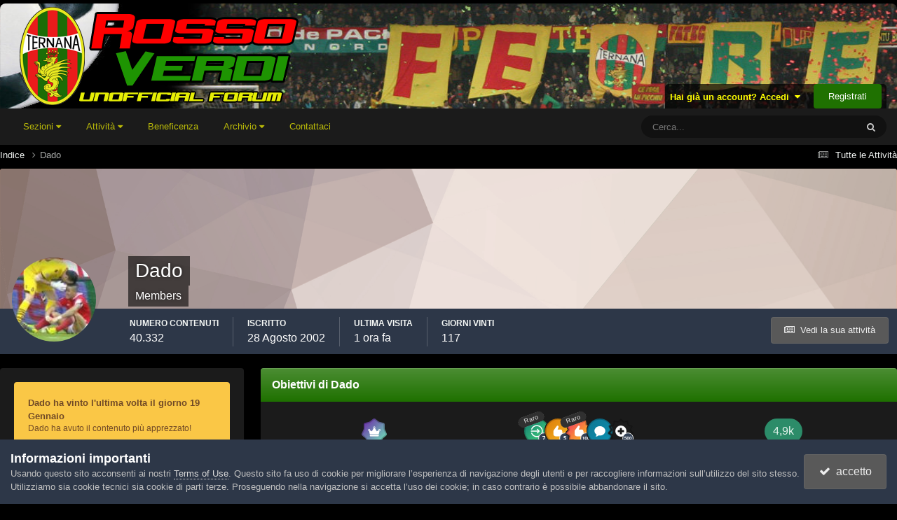

--- FILE ---
content_type: text/html;charset=UTF-8
request_url: https://www.rossoverdi.com/index.php?/profile/24-dado/
body_size: 15862
content:
<!DOCTYPE html>
<html lang="it-IT" dir="ltr">
	<head>
		<meta charset="utf-8">
        
		<title>Dado - Rossoverdi.com</title>
		
		
		
		

	<meta name="viewport" content="width=device-width, initial-scale=1">


	
	


	<meta name="twitter:card" content="summary" />




	
		
			
				<meta property="og:site_name" content="Rossoverdi.com">
			
		
	

	
		
			
				<meta property="og:locale" content="it_IT">
			
		
	


	
		<link rel="canonical" href="https://www.rossoverdi.com/index.php?/profile/24-dado/" />
	





<link rel="manifest" href="https://www.rossoverdi.com/index.php?/manifest.webmanifest/">
<meta name="msapplication-config" content="https://www.rossoverdi.com/index.php?/browserconfig.xml/">
<meta name="msapplication-starturl" content="/">
<meta name="application-name" content="Rossoverdi.com">
<meta name="apple-mobile-web-app-title" content="Rossoverdi.com">

	<meta name="theme-color" content="#000000">










<link rel="preload" href="//www.rossoverdi.com/applications/core/interface/font/fontawesome-webfont.woff2?v=4.7.0" as="font" crossorigin="anonymous">
		




	<link rel='stylesheet' href='https://www.rossoverdi.com/uploads/css_built_17/341e4a57816af3ba440d891ca87450ff_framework.css?v=6c938603e51763153304' media='all'>

	<link rel='stylesheet' href='https://www.rossoverdi.com/uploads/css_built_17/05e81b71abe4f22d6eb8d1a929494829_responsive.css?v=6c938603e51763153304' media='all'>

	<link rel='stylesheet' href='https://www.rossoverdi.com/uploads/css_built_17/20446cf2d164adcc029377cb04d43d17_flags.css?v=6c938603e51763153304' media='all'>

	<link rel='stylesheet' href='https://www.rossoverdi.com/uploads/css_built_17/90eb5adf50a8c640f633d47fd7eb1778_core.css?v=6c938603e51763153304' media='all'>

	<link rel='stylesheet' href='https://www.rossoverdi.com/uploads/css_built_17/5a0da001ccc2200dc5625c3f3934497d_core_responsive.css?v=6c938603e51763153304' media='all'>

	<link rel='stylesheet' href='https://www.rossoverdi.com/uploads/css_built_17/ffdbd8340d5c38a97b780eeb2549bc3f_profiles.css?v=6c938603e51763153304' media='all'>

	<link rel='stylesheet' href='https://www.rossoverdi.com/uploads/css_built_17/f2ef08fd7eaff94a9763df0d2e2aaa1f_streams.css?v=6c938603e51763153304' media='all'>

	<link rel='stylesheet' href='https://www.rossoverdi.com/uploads/css_built_17/9be4fe0d9dd3ee2160f368f53374cd3f_leaderboard.css?v=6c938603e51763153304' media='all'>

	<link rel='stylesheet' href='https://www.rossoverdi.com/uploads/css_built_17/125515e1b6f230e3adf3a20c594b0cea_profiles_responsive.css?v=6c938603e51763153304' media='all'>





<link rel='stylesheet' href='https://www.rossoverdi.com/uploads/css_built_17/258adbb6e4f3e83cd3b355f84e3fa002_custom.css?v=6c938603e51763153304' media='all'>




		
		

	
	<link rel='shortcut icon' href='https://www.rossoverdi.com/uploads/monthly_2018_06/favicon.ico.aced4d5c758faf7464f37a613e694801.ico' type="image/x-icon">

	</head>
	<body class='ipsApp ipsApp_front ipsJS_none ipsClearfix' data-controller='core.front.core.app' data-message="" data-pageApp='core' data-pageLocation='front' data-pageModule='members' data-pageController='profile' data-pageID='24'  >
		
        

        

		<a href='#ipsLayout_mainArea' class='ipsHide' title='Vai al contenuto principale di questa pagina' accesskey='m'>Vai al contenuto</a>
		





		<div id='ipsLayout_header' class='ipsClearfix'>
			<header>
				<div class='ipsLayout_container'>
					


<a href='https://www.rossoverdi.com/' id='elLogo' accesskey='1'><img src="https://www.rossoverdi.com/uploads/monthly_2025_10/rv_logo.png.c7e4d09807b206742a4637c43f6da3d0.png" alt='Rossoverdi.com'></a>

					
						

	<ul id='elUserNav' class='ipsList_inline cSignedOut ipsResponsive_showDesktop'>
		
        
		
        
        
            
            <li id='elSignInLink'>
                <a href='https://www.rossoverdi.com/index.php?/login/' data-ipsMenu-closeOnClick="false" data-ipsMenu id='elUserSignIn'>
                    Hai già un account? Accedi &nbsp;<i class='fa fa-caret-down'></i>
                </a>
                
<div id='elUserSignIn_menu' class='ipsMenu ipsMenu_auto ipsHide'>
	<form accept-charset='utf-8' method='post' action='https://www.rossoverdi.com/index.php?/login/'>
		<input type="hidden" name="csrfKey" value="eda700ebfceeb12decc5c40cfe140af5">
		<input type="hidden" name="ref" value="aHR0cHM6Ly93d3cucm9zc292ZXJkaS5jb20vaW5kZXgucGhwPy9wcm9maWxlLzI0LWRhZG8v">
		<div data-role="loginForm">
			
			
			
				<div class='ipsColumns ipsColumns_noSpacing'>
					<div class='ipsColumn ipsColumn_wide' id='elUserSignIn_internal'>
						
<div class="ipsPad ipsForm ipsForm_vertical">
	<h4 class="ipsType_sectionHead">Accedi</h4>
	<br><br>
	<ul class='ipsList_reset'>
		<li class="ipsFieldRow ipsFieldRow_noLabel ipsFieldRow_fullWidth">
			
			
				<input type="text" placeholder="Nome visualizzato" name="auth" autocomplete="username">
			
		</li>
		<li class="ipsFieldRow ipsFieldRow_noLabel ipsFieldRow_fullWidth">
			<input type="password" placeholder="Password" name="password" autocomplete="current-password">
		</li>
		<li class="ipsFieldRow ipsFieldRow_checkbox ipsClearfix">
			<span class="ipsCustomInput">
				<input type="checkbox" name="remember_me" id="remember_me_checkbox" value="1" checked aria-checked="true">
				<span></span>
			</span>
			<div class="ipsFieldRow_content">
				<label class="ipsFieldRow_label" for="remember_me_checkbox">Ricordami</label>
				<span class="ipsFieldRow_desc">Non consigliato su computer condivisi</span>
			</div>
		</li>
		<li class="ipsFieldRow ipsFieldRow_fullWidth">
			<button type="submit" name="_processLogin" value="usernamepassword" class="ipsButton ipsButton_primary ipsButton_small" id="elSignIn_submit">Accedi</button>
			
				<p class="ipsType_right ipsType_small">
					
						<a href='https://www.rossoverdi.com/index.php?/lostpassword/' data-ipsDialog data-ipsDialog-title='Hai dimenticato la password?'>
					
					Hai dimenticato la password?</a>
				</p>
			
		</li>
	</ul>
</div>
					</div>
					<div class='ipsColumn ipsColumn_wide'>
						<div class='ipsPadding' id='elUserSignIn_external'>
							<div class='ipsAreaBackground_light ipsPadding:half'>
								
								
									<div class='ipsType_center ipsMargin_top:half'>
										

<button type="submit" name="_processLogin" value="8" class='ipsButton ipsButton_verySmall ipsButton_fullWidth ipsSocial ipsSocial_google' style="background-color: #4285F4">
	
		<span class='ipsSocial_icon'>
			
				<i class='fa fa-google'></i>
			
		</span>
		<span class='ipsSocial_text'>Collegati con Google</span>
	
</button>
									</div>
								
							</div>
						</div>
					</div>
				</div>
			
		</div>
	</form>
</div>
            </li>
            
        
		
			<li>
				
					<a href='https://www.rossoverdi.com/index.php?/register/' data-ipsDialog data-ipsDialog-size='narrow' data-ipsDialog-title='Registrati' id='elRegisterButton' class='ipsButton ipsButton_normal ipsButton_primary'>Registrati</a>
				
			</li>
		
	</ul>

						
<ul class='ipsMobileHamburger ipsList_reset ipsResponsive_hideDesktop'>
	<li data-ipsDrawer data-ipsDrawer-drawerElem='#elMobileDrawer'>
		<a href='#'>
			
			
				
			
			
			
			<i class='fa fa-navicon'></i>
		</a>
	</li>
</ul>
					
				</div>
			</header>
			

	<nav data-controller='core.front.core.navBar' class='ipsNavBar_noSubBars ipsResponsive_showDesktop'>
		<div class='ipsNavBar_primary ipsLayout_container ipsNavBar_noSubBars'>
			<ul data-role="primaryNavBar" class='ipsClearfix'>
				


	
		
		
		<li  id='elNavSecondary_1' data-role="navBarItem" data-navApp="core" data-navExt="Menu">
			
			
				<a href="#" id="elNavigation_1" data-ipsMenu data-ipsMenu-appendTo='#elNavSecondary_1' data-ipsMenu-activeClass='ipsNavActive_menu' data-navItem-id="1" >
					Sezioni <i class="fa fa-caret-down"></i><span class='ipsNavBar_active__identifier'></span>
				</a>
				<ul id="elNavigation_1_menu" class="ipsMenu ipsMenu_auto ipsHide">
					

	

	
		
			<li class='ipsMenu_item' >
				<a href='https://www.rossoverdi.com/index.php' >
					Forum
				</a>
			</li>
		
	

	
		
			<li class='ipsMenu_item' >
				<a href='https://www.rossoverdi.com/index.php?/events/' >
					Eventi
				</a>
			</li>
		
	

	

	
		
			<li class='ipsMenu_item' >
				<a href='https://www.rossoverdi.com/index.php?/staff/' >
					Staff
				</a>
			</li>
		
	

	
		
			<li class='ipsMenu_item' >
				<a href='https://www.rossoverdi.com/index.php?/online/' >
					Utenti Online
				</a>
			</li>
		
	

	
		
			<li class='ipsMenu_item' >
				<a href='https://www.rossoverdi.com/index.php?/leaderboard/' >
					Classifica
				</a>
			</li>
		
	

				</ul>
			
			
		</li>
	
	

	
		
		
		<li  id='elNavSecondary_2' data-role="navBarItem" data-navApp="core" data-navExt="Menu">
			
			
				<a href="#" id="elNavigation_2" data-ipsMenu data-ipsMenu-appendTo='#elNavSecondary_2' data-ipsMenu-activeClass='ipsNavActive_menu' data-navItem-id="2" >
					Attività <i class="fa fa-caret-down"></i><span class='ipsNavBar_active__identifier'></span>
				</a>
				<ul id="elNavigation_2_menu" class="ipsMenu ipsMenu_auto ipsHide">
					

	
		
			<li class='ipsMenu_item' >
				<a href='https://www.rossoverdi.com/index.php?/discover/' >
					Tutte le Attività
				</a>
			</li>
		
	

	

	

	

	
		
			<li class='ipsMenu_item' >
				<a href='https://www.rossoverdi.com/index.php?/search/' >
					Cerca
				</a>
			</li>
		
	

	

				</ul>
			
			
		</li>
	
	

	
		
		
		<li  id='elNavSecondary_18' data-role="navBarItem" data-navApp="core" data-navExt="CustomItem">
			
			
				<a href="http://www.rossoverdi.com/solidarieta/"  data-navItem-id="18" >
					Beneficenza<span class='ipsNavBar_active__identifier'></span>
				</a>
			
			
		</li>
	
	

	
	

	
	

	
	

	
	

	
		
		
		<li  id='elNavSecondary_29' data-role="navBarItem" data-navApp="core" data-navExt="Menu">
			
			
				<a href="#" id="elNavigation_29" data-ipsMenu data-ipsMenu-appendTo='#elNavSecondary_29' data-ipsMenu-activeClass='ipsNavActive_menu' data-navItem-id="29" >
					Archivio <i class="fa fa-caret-down"></i><span class='ipsNavBar_active__identifier'></span>
				</a>
				<ul id="elNavigation_29_menu" class="ipsMenu ipsMenu_auto ipsHide">
					

	
		
			<li class='ipsMenu_item' >
				<a href='http://www.rossoverdi.com/videochat/' >
					Videochat
				</a>
			</li>
		
	

	
		
			<li class='ipsMenu_item' >
				<a href='http://www.rossoverdi.com/foto/' >
					Foto
				</a>
			</li>
		
	

	
		
			<li class='ipsMenu_item' >
				<a href='http://www.rossoverdi.com/links/' >
					Links
				</a>
			</li>
		
	

	

				</ul>
			
			
		</li>
	
	

	
		
		
		<li  id='elNavSecondary_24' data-role="navBarItem" data-navApp="core" data-navExt="CustomItem">
			
			
				<a href="https://www.rossoverdi.com/index.php?/contact/"  data-navItem-id="24" >
					Contattaci<span class='ipsNavBar_active__identifier'></span>
				</a>
			
			
		</li>
	
	

				<li class='ipsHide' id='elNavigationMore' data-role='navMore'>
					<a href='#' data-ipsMenu data-ipsMenu-appendTo='#elNavigationMore' id='elNavigationMore_dropdown'>Altro</a>
					<ul class='ipsNavBar_secondary ipsHide' data-role='secondaryNavBar'>
						<li class='ipsHide' id='elNavigationMore_more' data-role='navMore'>
							<a href='#' data-ipsMenu data-ipsMenu-appendTo='#elNavigationMore_more' id='elNavigationMore_more_dropdown'>Altro <i class='fa fa-caret-down'></i></a>
							<ul class='ipsHide ipsMenu ipsMenu_auto' id='elNavigationMore_more_dropdown_menu' data-role='moreDropdown'></ul>
						</li>
					</ul>
				</li>
			</ul>
			

	<div id="elSearchWrapper">
		<div id='elSearch' data-controller="core.front.core.quickSearch">
			<form accept-charset='utf-8' action='//www.rossoverdi.com/index.php?/search/&amp;do=quicksearch' method='post'>
                <input type='search' id='elSearchField' placeholder='Cerca...' name='q' autocomplete='off' aria-label='Cerca'>
                <details class='cSearchFilter'>
                    <summary class='cSearchFilter__text'></summary>
                    <ul class='cSearchFilter__menu'>
                        
                        <li><label><input type="radio" name="type" value="all" ><span class='cSearchFilter__menuText'>Ovunque</span></label></li>
                        
                        
                            <li><label><input type="radio" name="type" value="core_statuses_status" checked><span class='cSearchFilter__menuText'>Aggiornamento di Stato</span></label></li>
                        
                            <li><label><input type="radio" name="type" value="forums_topic"><span class='cSearchFilter__menuText'>Discussioni</span></label></li>
                        
                            <li><label><input type="radio" name="type" value="calendar_event"><span class='cSearchFilter__menuText'>Eventi</span></label></li>
                        
                            <li><label><input type="radio" name="type" value="core_members"><span class='cSearchFilter__menuText'>Utenti</span></label></li>
                        
                    </ul>
                </details>
				<button class='cSearchSubmit' type="submit" aria-label='Cerca'><i class="fa fa-search"></i></button>
			</form>
		</div>
	</div>

		</div>
	</nav>

			
<ul id='elMobileNav' class='ipsResponsive_hideDesktop' data-controller='core.front.core.mobileNav'>
	
		
			<li id='elMobileBreadcrumb'>
				<a href='https://www.rossoverdi.com/'>
					<span>Indice</span>
				</a>
			</li>
		
	
	
	
	<li >
		<a data-action="defaultStream" href='https://www.rossoverdi.com/index.php?/discover/'><i class="fa fa-newspaper-o" aria-hidden="true"></i></a>
	</li>

	

	
		<li class='ipsJS_show'>
			<a href='https://www.rossoverdi.com/index.php?/search/'><i class='fa fa-search'></i></a>
		</li>
	
</ul>
		</div>
		<main id='ipsLayout_body' class='ipsLayout_container'>
			<div id='ipsLayout_contentArea'>
				<div id='ipsLayout_contentWrapper'>
					
<nav class='ipsBreadcrumb ipsBreadcrumb_top ipsFaded_withHover'>
	

	<ul class='ipsList_inline ipsPos_right'>
		
		<li >
			<a data-action="defaultStream" class='ipsType_light '  href='https://www.rossoverdi.com/index.php?/discover/'><i class="fa fa-newspaper-o" aria-hidden="true"></i> <span>Tutte le Attività</span></a>
		</li>
		
	</ul>

	<ul data-role="breadcrumbList">
		<li>
			<a title="Indice" href='https://www.rossoverdi.com/'>
				<span>Indice <i class='fa fa-angle-right'></i></span>
			</a>
		</li>
		
		
			<li>
				
					<a href='https://www.rossoverdi.com/index.php?/profile/24-dado/'>
						<span>Dado </span>
					</a>
				
			</li>
		
	</ul>
</nav>
					
					<div id='ipsLayout_mainArea'>
						
						
						
						

	




						

<!-- When altering this template be sure to also check for similar in the hovercard -->
<div data-controller='core.front.profile.main'>
	

<header data-role="profileHeader">
    <div class='ipsPageHead_special ' id='elProfileHeader' data-controller='core.global.core.coverPhoto' data-url="https://www.rossoverdi.com/index.php?/profile/24-dado/&amp;csrfKey=eda700ebfceeb12decc5c40cfe140af5" data-coverOffset='0'>
        
        <div class='ipsCoverPhoto_container' style="background-color: hsl(16, 100%, 80% )">
            <img src='https://www.rossoverdi.com/uploads/set_resources_17/84c1e40ea0e759e3f1505eb1788ddf3c_pattern.png' class='ipsCoverPhoto_photo' data-action="toggleCoverPhoto" alt=''>
        </div>
        
        
        <div class='ipsColumns ipsColumns_collapsePhone' data-hideOnCoverEdit>
            <div class='ipsColumn ipsColumn_fixed ipsColumn_narrow ipsPos_center' id='elProfilePhoto'>
                
                <a href="https://www.rossoverdi.com/uploads/profile/photo-24.jpg" data-ipsLightbox class='ipsUserPhoto ipsUserPhoto_xlarge'>
                    <img src='https://www.rossoverdi.com/uploads/profile/photo-thumb-24.jpg' alt=''>
                </a>
                
                
            </div>
            <div class='ipsColumn ipsColumn_fluid'>
                <div class='ipsPos_left ipsPad cProfileHeader_name ipsType_normal'>
                    <h1 class='ipsType_reset ipsPageHead_barText'>
                        Dado

                        
                        
                    </h1>
                    <span>
						
						<span class='ipsPageHead_barText'>Members</span>
					</span>
                </div>
                
                <ul class='ipsList_inline ipsPad ipsResponsive_hidePhone ipsResponsive_block ipsPos_left'>
                    
                    <li>

<div data-followApp='core' data-followArea='member' data-followID='24'  data-controller='core.front.core.followButton'>
	
		

	
</div></li>
                    
                    
                </ul>
                
            </div>
        </div>
    </div>

    <div class='ipsGrid ipsAreaBackground ipsPad ipsResponsive_showPhone ipsResponsive_block'>
        
        
        

        
        
        <div data-role='switchView' class='ipsGrid_span12'>
            <div data-action="goToProfile" data-type='phone' class='ipsHide'>
                <a href='https://www.rossoverdi.com/index.php?/profile/24-dado/' class='ipsButton ipsButton_veryLight ipsButton_small ipsButton_fullWidth' title="Profilo di Dado"><i class='fa fa-user'></i></a>
            </div>
            <div data-action="browseContent" data-type='phone' class=''>
                <a href="https://www.rossoverdi.com/index.php?/profile/24-dado/content/" rel="nofollow" class='ipsButton ipsButton_veryLight ipsButton_small ipsButton_fullWidth'  title="Contenuto di Dado"><i class='fa fa-newspaper-o'></i></a>
            </div>
        </div>
    </div>

    <div id='elProfileStats' class='ipsClearfix sm:ipsPadding ipsResponsive_pull'>
        <div data-role='switchView' class='ipsResponsive_hidePhone ipsPos_right'>
            <a href='https://www.rossoverdi.com/index.php?/profile/24-dado/' class='ipsButton ipsButton_veryLight ipsButton_small ipsPos_right ipsHide' data-action="goToProfile" data-type='full' title="Profilo di Dado"><i class='fa fa-user'></i> <span class='ipsResponsive_showDesktop ipsResponsive_inline'>&nbsp;Visualizza profilo</span></a>
            <a href="https://www.rossoverdi.com/index.php?/profile/24-dado/content/" rel="nofollow" class='ipsButton ipsButton_veryLight ipsButton_small ipsPos_right ' data-action="browseContent" data-type='full' title="Contenuto di Dado"><i class='fa fa-newspaper-o'></i> <span class='ipsResponsive_showDesktop ipsResponsive_inline'>&nbsp;Vedi la sua attività</span></a>
        </div>
        <ul class='ipsList_reset ipsFlex ipsFlex-ai:center ipsFlex-fw:wrap ipsPos_left ipsResponsive_noFloat'>
            <li>
                <h4 class='ipsType_minorHeading'>Numero contenuti</h4>
                40.332
            </li>
            <li>
                <h4 class='ipsType_minorHeading'>Iscritto</h4>
                <time datetime='2002-08-28T12:06:43Z' title='28/08/2002 12:06' data-short='23 anni'>28 Agosto 2002</time>
            </li>
            
            <li>
                <h4 class='ipsType_minorHeading'>Ultima visita</h4>
                <span>
					
                    <time datetime='2026-01-29T10:22:27Z' title='29/01/2026 10:22' data-short='1 ora'>1 ora fa</time>
				</span>
            </li>
            
            
            <li>
                <h4 class='ipsType_minorHeading'>Giorni Vinti</h4>
                <span data-ipsTooltip title='Il numero di volte che Dado ha avuto il maggior numero di "like" ai contenuti del giorno'>117</span>
            </li>
            
        </ul>
    </div>
</header>
	<div data-role="profileContent" class='ipsSpacer_top'>

		<div class='ipsColumns ipsColumns_collapseTablet' data-controller="core.front.profile.body">
			<div class='ipsColumn ipsColumn_fixed ipsColumn_veryWide' id='elProfileInfoColumn'>
				<div class='ipsPadding ipsBox ipsResponsive_pull'>
					
					
						
							
							<div class='ipsLeaderboard_trophy_1 cProfileSidebarBlock ipsMargin_bottom ipsPadding ipsRadius'>
								<p class='ipsType_reset ipsType_medium'>
									<strong>
										<a class='ipsType_blendLinks' href="https://www.rossoverdi.com/index.php?/leaderboard/&amp;custom_date_start=1768820400&amp;custom_date_end=1768820400">
											
												Dado ha vinto l'ultima volta il giorno 19 Gennaio
											
										</a>
									</strong>
								</p>
								<p class='ipsType_reset ipsType_small'>Dado ha avuto il contenuto più apprezzato!</p>
							</div>
						

						
					

					
					
					
                        
                    
					
	 				
					
						
						<div class='ipsWidget ipsWidget_vertical cProfileSidebarBlock ipsBox ipsBox--child ipsSpacer_bottom' data-location='customFields'>
							
                                <h2 class='ipsWidget_title ipsType_reset'>Profile Information</h2>
                            
                            <div class='ipsWidget_inner ipsPad'>
								<ul class='ipsDataList ipsDataList_reducedSpacing cProfileFields'>
									
									
										<li class='ipsDataItem ipsType_break'>
											
												<span class='ipsDataItem_generic ipsDataItem_size3 ipsType_break'><strong>Sesso</strong></span>
												<div class='ipsDataItem_generic'><div class='ipsType_break ipsContained'>Maschio</div></div>
											
										</li>
									
									
								</ul>
							</div>
						</div>
						
					
					
					
						<div class='ipsWidget ipsWidget_vertical cProfileSidebarBlock ipsBox ipsBox--child ipsSpacer_bottom' data-controller='core.front.profile.toggleBlock'>
							


	
	<h2 class='ipsWidget_title ipsType_reset'>
		

		Visite recenti
	</h2>
	<div class='ipsWidget_inner ipsPad'>
		<span class='ipsType_light'>
			17.719 visite nel profilo
		</span>
		
			<ul class='ipsDataList ipsDataList_reducedSpacing ipsSpacer_top'>
			
				<li class='ipsDataItem'>
					<div class='ipsType_center ipsDataItem_icon'>
						


	<a href="https://www.rossoverdi.com/index.php?/profile/6402-porcino/" rel="nofollow" data-ipsHover data-ipsHover-width="370" data-ipsHover-target="https://www.rossoverdi.com/index.php?/profile/6402-porcino/&amp;do=hovercard" class="ipsUserPhoto ipsUserPhoto_tiny" title="Visualizza il profilo di Porcino">
		<img src='https://www.rossoverdi.com/uploads/monthly_2024_11/IMG_20241110_183228.thumb.jpg.305df81bc49c133334439c26585b8e5b.jpg' alt='Porcino' loading="lazy">
	</a>

					</div>
					<div class='ipsDataItem_main'>
						<h3 class='ipsDataItem_title'>


<a href='https://www.rossoverdi.com/index.php?/profile/6402-porcino/' rel="nofollow" data-ipsHover data-ipsHover-width='370' data-ipsHover-target='https://www.rossoverdi.com/index.php?/profile/6402-porcino/&amp;do=hovercard&amp;referrer=https%253A%252F%252Fwww.rossoverdi.com%252Findex.php%253F%252Fprofile%252F24-dado%252F' title="Visualizza il profilo di Porcino" class="ipsType_break">Porcino</a></h3>
						<p class='ipsDataItem_meta ipsType_light'><time datetime='2026-01-27T20:50:32Z' title='27/01/2026 20:50' data-short='1 g'>Martedì alle 20:50</time></p>
					</div>
				</li>
			
				<li class='ipsDataItem'>
					<div class='ipsType_center ipsDataItem_icon'>
						


	<a href="https://www.rossoverdi.com/index.php?/profile/379-alicante/" rel="nofollow" data-ipsHover data-ipsHover-width="370" data-ipsHover-target="https://www.rossoverdi.com/index.php?/profile/379-alicante/&amp;do=hovercard" class="ipsUserPhoto ipsUserPhoto_tiny" title="Visualizza il profilo di alicante">
		<img src='data:image/svg+xml,%3Csvg%20xmlns%3D%22http%3A%2F%2Fwww.w3.org%2F2000%2Fsvg%22%20viewBox%3D%220%200%201024%201024%22%20style%3D%22background%3A%23b862c4%22%3E%3Cg%3E%3Ctext%20text-anchor%3D%22middle%22%20dy%3D%22.35em%22%20x%3D%22512%22%20y%3D%22512%22%20fill%3D%22%23ffffff%22%20font-size%3D%22700%22%20font-family%3D%22-apple-system%2C%20BlinkMacSystemFont%2C%20Roboto%2C%20Helvetica%2C%20Arial%2C%20sans-serif%22%3EA%3C%2Ftext%3E%3C%2Fg%3E%3C%2Fsvg%3E' alt='alicante' loading="lazy">
	</a>

					</div>
					<div class='ipsDataItem_main'>
						<h3 class='ipsDataItem_title'>


<a href='https://www.rossoverdi.com/index.php?/profile/379-alicante/' rel="nofollow" data-ipsHover data-ipsHover-width='370' data-ipsHover-target='https://www.rossoverdi.com/index.php?/profile/379-alicante/&amp;do=hovercard&amp;referrer=https%253A%252F%252Fwww.rossoverdi.com%252Findex.php%253F%252Fprofile%252F24-dado%252F' title="Visualizza il profilo di alicante" class="ipsType_break">alicante</a></h3>
						<p class='ipsDataItem_meta ipsType_light'><time datetime='2026-01-26T19:48:03Z' title='26/01/2026 19:48' data-short='2 gg'>Lunedì alle 19:48</time></p>
					</div>
				</li>
			
				<li class='ipsDataItem'>
					<div class='ipsType_center ipsDataItem_icon'>
						


	<a href="https://www.rossoverdi.com/index.php?/profile/1826-il-professore/" rel="nofollow" data-ipsHover data-ipsHover-width="370" data-ipsHover-target="https://www.rossoverdi.com/index.php?/profile/1826-il-professore/&amp;do=hovercard" class="ipsUserPhoto ipsUserPhoto_tiny" title="Visualizza il profilo di il professore">
		<img src='https://www.rossoverdi.com/uploads/monthly_2022_06/graduation-hat-silhouette-style-icon-free-vector.thumb.jpg.ac824a1a13a365ee46b07a2e0a66b62a.jpg' alt='il professore' loading="lazy">
	</a>

					</div>
					<div class='ipsDataItem_main'>
						<h3 class='ipsDataItem_title'>


<a href='https://www.rossoverdi.com/index.php?/profile/1826-il-professore/' rel="nofollow" data-ipsHover data-ipsHover-width='370' data-ipsHover-target='https://www.rossoverdi.com/index.php?/profile/1826-il-professore/&amp;do=hovercard&amp;referrer=https%253A%252F%252Fwww.rossoverdi.com%252Findex.php%253F%252Fprofile%252F24-dado%252F' title="Visualizza il profilo di il professore" class="ipsType_break">il professore</a></h3>
						<p class='ipsDataItem_meta ipsType_light'><time datetime='2026-01-10T10:28:55Z' title='10/01/2026 10:28' data-short='Gen 10'>10 Gennaio</time></p>
					</div>
				</li>
			
				<li class='ipsDataItem'>
					<div class='ipsType_center ipsDataItem_icon'>
						


	<a href="https://www.rossoverdi.com/index.php?/profile/5196-bardo88/" rel="nofollow" data-ipsHover data-ipsHover-width="370" data-ipsHover-target="https://www.rossoverdi.com/index.php?/profile/5196-bardo88/&amp;do=hovercard" class="ipsUserPhoto ipsUserPhoto_tiny" title="Visualizza il profilo di bardo88">
		<img src='https://www.rossoverdi.com/uploads/profile/photo-thumb-5196.jpg' alt='bardo88' loading="lazy">
	</a>

					</div>
					<div class='ipsDataItem_main'>
						<h3 class='ipsDataItem_title'>


<a href='https://www.rossoverdi.com/index.php?/profile/5196-bardo88/' rel="nofollow" data-ipsHover data-ipsHover-width='370' data-ipsHover-target='https://www.rossoverdi.com/index.php?/profile/5196-bardo88/&amp;do=hovercard&amp;referrer=https%253A%252F%252Fwww.rossoverdi.com%252Findex.php%253F%252Fprofile%252F24-dado%252F' title="Visualizza il profilo di bardo88" class="ipsType_break">bardo88</a></h3>
						<p class='ipsDataItem_meta ipsType_light'><time datetime='2026-01-07T17:40:44Z' title='07/01/2026 17:40' data-short='Gen 7'>7 Gennaio</time></p>
					</div>
				</li>
			
				<li class='ipsDataItem'>
					<div class='ipsType_center ipsDataItem_icon'>
						


	<a href="https://www.rossoverdi.com/index.php?/profile/6459-thor/" rel="nofollow" data-ipsHover data-ipsHover-width="370" data-ipsHover-target="https://www.rossoverdi.com/index.php?/profile/6459-thor/&amp;do=hovercard" class="ipsUserPhoto ipsUserPhoto_tiny" title="Visualizza il profilo di thor">
		<img src='data:image/svg+xml,%3Csvg%20xmlns%3D%22http%3A%2F%2Fwww.w3.org%2F2000%2Fsvg%22%20viewBox%3D%220%200%201024%201024%22%20style%3D%22background%3A%2362c4b3%22%3E%3Cg%3E%3Ctext%20text-anchor%3D%22middle%22%20dy%3D%22.35em%22%20x%3D%22512%22%20y%3D%22512%22%20fill%3D%22%23ffffff%22%20font-size%3D%22700%22%20font-family%3D%22-apple-system%2C%20BlinkMacSystemFont%2C%20Roboto%2C%20Helvetica%2C%20Arial%2C%20sans-serif%22%3ET%3C%2Ftext%3E%3C%2Fg%3E%3C%2Fsvg%3E' alt='thor' loading="lazy">
	</a>

					</div>
					<div class='ipsDataItem_main'>
						<h3 class='ipsDataItem_title'>


<a href='https://www.rossoverdi.com/index.php?/profile/6459-thor/' rel="nofollow" data-ipsHover data-ipsHover-width='370' data-ipsHover-target='https://www.rossoverdi.com/index.php?/profile/6459-thor/&amp;do=hovercard&amp;referrer=https%253A%252F%252Fwww.rossoverdi.com%252Findex.php%253F%252Fprofile%252F24-dado%252F' title="Visualizza il profilo di thor" class="ipsType_break">thor</a></h3>
						<p class='ipsDataItem_meta ipsType_light'><time datetime='2026-01-06T10:14:33Z' title='06/01/2026 10:14' data-short='Gen 6'>6 Gennaio</time></p>
					</div>
				</li>
			
				<li class='ipsDataItem'>
					<div class='ipsType_center ipsDataItem_icon'>
						


	<a href="https://www.rossoverdi.com/index.php?/profile/1505-chico/" rel="nofollow" data-ipsHover data-ipsHover-width="370" data-ipsHover-target="https://www.rossoverdi.com/index.php?/profile/1505-chico/&amp;do=hovercard" class="ipsUserPhoto ipsUserPhoto_tiny" title="Visualizza il profilo di chico">
		<img src='https://www.rossoverdi.com/uploads/profile/photo-thumb-1505.jpg' alt='chico' loading="lazy">
	</a>

					</div>
					<div class='ipsDataItem_main'>
						<h3 class='ipsDataItem_title'>


<a href='https://www.rossoverdi.com/index.php?/profile/1505-chico/' rel="nofollow" data-ipsHover data-ipsHover-width='370' data-ipsHover-target='https://www.rossoverdi.com/index.php?/profile/1505-chico/&amp;do=hovercard&amp;referrer=https%253A%252F%252Fwww.rossoverdi.com%252Findex.php%253F%252Fprofile%252F24-dado%252F' title="Visualizza il profilo di chico" class="ipsType_break">chico</a></h3>
						<p class='ipsDataItem_meta ipsType_light'><time datetime='2025-12-26T22:41:34Z' title='26/12/2025 22:41' data-short='Dic 26'>26 Dicembre 2025</time></p>
					</div>
				</li>
			
			</ul>
		
	</div>

		
						</div>
					
				</div>

			</div>
			<section class='ipsColumn ipsColumn_fluid'>
				
					<div class='ipsWidget ipsBox ipsMargin_bottom'>
						<h2 class='ipsWidget_title ipsType_reset ipsFlex ipsFlex-ai:center ipsFlex-jc:between'>
							<span>
								
									Obiettivi di Dado
								
							</span>
						</h2>
						<div class='ipsWidget_inner ipsPadding_horizontal ipsPadding_vertical:half ipsType_center cProfileAchievements'>
							
								<div class='ipsFlex ipsFlex-fd:column ipsFlex-ai:center ipsPadding_vertical:half'>
									
<img src='https://www.rossoverdi.com/uploads/monthly_2025_10/14_GrandMaster.svg' loading="lazy" alt="Presidente" class="ipsDimension:4" data-ipsTooltip title="Grado: Presidente (14/14)">
									<h3 class='ipsType_reset ipsType_unbold ipsType_medium ipsType_light ipsMargin_top:half'>
                                        Presidente (14/14)
									</h3>
								</div>
							
							
									
								
									<a href="https://www.rossoverdi.com/index.php?/profile/24-dado/badges/" data-action="badgeLog" title="Badge di Dado" class='ipsPadding_vertical:half ipsRadius'>
										<ul class="ipsCaterpillar ipsFlex-jc:center">
											
												<li class='ipsCaterpillar__item'>
													

<span class='ipsPos_relative'>
    <img src='https://www.rossoverdi.com/uploads/monthly_2025_10/SevenConsecutiveDaysLoggedIn.svg' loading="lazy" alt="Dedicato" class='ipsOutline ipsDimension:4' data-ipsTooltip title='Dedicato'>
    
        <span class='ipsBadge ipsBadge_small ipsBadge_rare'>Raro</span>
    
</span>
												</li>
											
												<li class='ipsCaterpillar__item'>
													

<span class='ipsPos_relative'>
    <img src='https://www.rossoverdi.com/uploads/monthly_2025_10/FiveReactionsGiven.svg' loading="lazy" alt="Buone Reazioni" class='ipsOutline ipsDimension:4' data-ipsTooltip title='Buone Reazioni'>
    
</span>
												</li>
											
												<li class='ipsCaterpillar__item'>
													

<span class='ipsPos_relative'>
    <img src='https://www.rossoverdi.com/uploads/monthly_2025_10/OneHundredReactionsReceived.svg' loading="lazy" alt="Molto Popolare" class='ipsOutline ipsDimension:4' data-ipsTooltip title='Molto Popolare'>
    
        <span class='ipsBadge ipsBadge_small ipsBadge_rare'>Raro</span>
    
</span>
												</li>
											
												<li class='ipsCaterpillar__item'>
													

<span class='ipsPos_relative'>
    <img src='https://www.rossoverdi.com/uploads/monthly_2025_10/FirstPost.svg' loading="lazy" alt="Primo Post" class='ipsOutline ipsDimension:4' data-ipsTooltip title='Primo Post'>
    
</span>
												</li>
											
												<li class='ipsCaterpillar__item'>
													

<span class='ipsPos_relative'>
    <img src='https://www.rossoverdi.com/uploads/monthly_2025_10/FiveHundredItemsPosted.svg' loading="lazy" alt="Macchina da Post" class='ipsOutline ipsDimension:4' data-ipsTooltip title='Macchina da Post'>
    
</span>
												</li>
											
										</ul>
										<h3 class='ipsType_reset ipsType_unbold ipsType_medium ipsType_light ipsMargin_top:half'>
											Badge recenti
										</h3>
									</a>
								
							
							
								
									<div class='ipsPadding_vertical:half'>
								
										<p class='ipsType_reset cProfileRepScore cProfileRepScore_positive ipsRadius:full ipsDimension_height:4 ipsDimension_minWidth:4 ipsPadding_horizontal:half ipsType_large ipsFlex-inline ipsFlex-ai:center ipsFlex-jc:center' data-ipsTooltip title="Eccellente">4,9k</p>
										<h3 class='ipsType_reset ipsType_unbold ipsType_medium ipsType_light ipsMargin_top:half'>
											Reputazione Forum
										</h3>
								
									</div>
								
							
							
						</div>
					</div>
				

				<div class='ipsBox ipsResponsive_pull'>
					

<div id='elProfileTabs_content' class='ipsTabs_panels ipsPadding ipsAreaBackground_reset'>
	
		
			<div id="ipsTabs_elProfileTabs_elProfileTab_activity_panel" class='ipsTabs_panel ipsAreaBackground_reset'>
				
<div data-controller="core.front.statuses.statusFeed">
	
	
		<ol class='ipsStream ipsList_reset' data-role='activityStream' id='elProfileActivityOverview'>
			
				

<li class='ipsStreamItem ipsStreamItem_contentBlock ipsStreamItem_expanded ipsAreaBackground_reset ipsPad  ' data-role='activityItem' data-timestamp='1769682892'>
	<div class='ipsStreamItem_container ipsClearfix'>
		
			
			<div class='ipsStreamItem_header ipsPhotoPanel ipsPhotoPanel_mini'>
								
					<span class='ipsStreamItem_contentType' data-ipsTooltip title='Messaggio'><i class='fa fa-comment'></i></span>
				
				

	<a href="https://www.rossoverdi.com/index.php?/profile/24-dado/" rel="nofollow" data-ipsHover data-ipsHover-target="https://www.rossoverdi.com/index.php?/profile/24-dado/&amp;do=hovercard" class="ipsUserPhoto ipsUserPhoto_mini" title="Visualizza il profilo di Dado">
		<img src='https://www.rossoverdi.com/uploads/profile/photo-thumb-24.jpg' alt='Dado' loading="lazy">
	</a>

				<div class=''>
					
					<h2 class='ipsType_reset ipsStreamItem_title ipsContained_container ipsStreamItem_titleSmall'>
						
						
						<span class='ipsType_break ipsContained'>
							<a href='https://www.rossoverdi.com/index.php?/topic/83831-fabio-liverani-nuovo-allenatore-della-ternana/&amp;do=findComment&amp;comment=3804646' data-linkType="link" data-searchable> Fabio Liverani nuovo allenatore della Ternana</a>
						</span>
						
					</h2>
					
						<p class='ipsType_reset ipsStreamItem_status ipsType_blendLinks'>
							
<a href='https://www.rossoverdi.com/index.php?/profile/24-dado/' rel="nofollow" data-ipsHover data-ipsHover-width="370" data-ipsHover-target='https://www.rossoverdi.com/index.php?/profile/24-dado/&amp;do=hovercard' title="Visualizza il profilo di Dado" class="ipsType_break">Dado</a> ha risposto a 
<a href='https://www.rossoverdi.com/index.php?/profile/4621-david/' rel="nofollow" data-ipsHover data-ipsHover-width="370" data-ipsHover-target='https://www.rossoverdi.com/index.php?/profile/4621-david/&amp;do=hovercard' title="Visualizza il profilo di David" class="ipsType_break">David</a> nella discussione <a href='https://www.rossoverdi.com/index.php?/forum/1-solo-la-ternana/'>Solo la Ternana!</a>
						</p>
					
					
						
					
				</div>
			</div>
			
				<div class='ipsStreamItem_snippet ipsType_break'>
					
					 	

	<div class='ipsType_richText ipsContained ipsType_medium'>
		<div data-ipsTruncate data-ipsTruncate-type='remove' data-ipsTruncate-size='3 lines' data-ipsTruncate-watch='false'>
			su questo mi sento di spezzare un'arancia in favore del mister. Non è mica detto che nello spogliatoio dica le stesse cose "volemose bene" che dice in conferenza stampa.
		</div>
	</div>


					
				</div>
				<ul class='ipsList_inline ipsStreamItem_meta ipsGap:1'>
					<li class='ipsType_light ipsType_medium'>
						
						<i class='fa fa-clock-o'></i> <time datetime='2026-01-29T10:34:52Z' title='29/01/2026 10:34' data-short='1 ora'>1 ora fa</time>
						
					</li>
					
						<li class='ipsType_light ipsType_medium'>
							<a href='https://www.rossoverdi.com/index.php?/topic/83831-fabio-liverani-nuovo-allenatore-della-ternana/&amp;do=findComment&amp;comment=3804646' class='ipsType_blendLinks'>
								
									<i class='fa fa-comment'></i> 1.871 risposte
								
							</a>
						</li>
					
					
					
						<li>


	
		<ul class='ipsTags ipsTags_inline ipsList_inline  ipsGap:1 ipsGap_row:0'>
			
				
					
						

<li >
	
	<a href="https://www.rossoverdi.com/index.php?/search/&amp;tags=liverani" class='ipsTag' title="Trova altri contenuti taggati con 'liverani'" rel="tag" data-tag-label="liverani"><span>liverani</span></a>
	
</li>
					
				
			
			
		</ul>
	
</li>
					
				</ul>
			
		
	</div>
</li>
			
				

<li class='ipsStreamItem ipsStreamItem_contentBlock ipsStreamItem_expanded ipsAreaBackground_reset ipsPad  ' data-role='activityItem' data-timestamp='1769682778'>
	<div class='ipsStreamItem_container ipsClearfix'>
		
			
			<div class='ipsStreamItem_header ipsPhotoPanel ipsPhotoPanel_mini'>
								
					<span class='ipsStreamItem_contentType' data-ipsTooltip title='Messaggio'><i class='fa fa-comment'></i></span>
				
				

	<a href="https://www.rossoverdi.com/index.php?/profile/24-dado/" rel="nofollow" data-ipsHover data-ipsHover-target="https://www.rossoverdi.com/index.php?/profile/24-dado/&amp;do=hovercard" class="ipsUserPhoto ipsUserPhoto_mini" title="Visualizza il profilo di Dado">
		<img src='https://www.rossoverdi.com/uploads/profile/photo-thumb-24.jpg' alt='Dado' loading="lazy">
	</a>

				<div class=''>
					
					<h2 class='ipsType_reset ipsStreamItem_title ipsContained_container ipsStreamItem_titleSmall'>
						
						
						<span class='ipsType_break ipsContained'>
							<a href='https://www.rossoverdi.com/index.php?/topic/83831-fabio-liverani-nuovo-allenatore-della-ternana/&amp;do=findComment&amp;comment=3804645' data-linkType="link" data-searchable> Fabio Liverani nuovo allenatore della Ternana</a>
						</span>
						
					</h2>
					
						<p class='ipsType_reset ipsStreamItem_status ipsType_blendLinks'>
							
<a href='https://www.rossoverdi.com/index.php?/profile/24-dado/' rel="nofollow" data-ipsHover data-ipsHover-width="370" data-ipsHover-target='https://www.rossoverdi.com/index.php?/profile/24-dado/&amp;do=hovercard' title="Visualizza il profilo di Dado" class="ipsType_break">Dado</a> ha risposto a 
<a href='https://www.rossoverdi.com/index.php?/profile/4621-david/' rel="nofollow" data-ipsHover data-ipsHover-width="370" data-ipsHover-target='https://www.rossoverdi.com/index.php?/profile/4621-david/&amp;do=hovercard' title="Visualizza il profilo di David" class="ipsType_break">David</a> nella discussione <a href='https://www.rossoverdi.com/index.php?/forum/1-solo-la-ternana/'>Solo la Ternana!</a>
						</p>
					
					
						
					
				</div>
			</div>
			
				<div class='ipsStreamItem_snippet ipsType_break'>
					
					 	

	<div class='ipsType_richText ipsContained ipsType_medium'>
		<div data-ipsTruncate data-ipsTruncate-type='remove' data-ipsTruncate-size='3 lines' data-ipsTruncate-watch='false'>
			La mossa Ferrante la metto fra le cose che giudicheremo a fine mercato. Se esce ferrante e entra uno molto meglio, ovviamente faremo soltanto i complimenti a foresti. Io sospetto che l'idea sia giocare con un trequartista e due punte. quindi che abbiano giudicato proprio troppi in assoluto gli uomini davanti e abbiano ceduto quello con le richieste, ma spero di sbagliarmi.
 


	 
 


	Quando ieri Liverani ha tolto Leonardi (in ogni caso troppo presto, perchè non era una partita su 90 minuti), per l'ennesima volta ha totalmente spento l'attacco. Il ragazzo ha un sacco di difetti, troppo egoista, ma alla fine l'unico davanti che ci prova, sgomita, scalpita e talvolta perfino tira, è lui.
		</div>
	</div>


					
				</div>
				<ul class='ipsList_inline ipsStreamItem_meta ipsGap:1'>
					<li class='ipsType_light ipsType_medium'>
						
						<i class='fa fa-clock-o'></i> <time datetime='2026-01-29T10:32:58Z' title='29/01/2026 10:32' data-short='1 ora'>1 ora fa</time>
						
					</li>
					
						<li class='ipsType_light ipsType_medium'>
							<a href='https://www.rossoverdi.com/index.php?/topic/83831-fabio-liverani-nuovo-allenatore-della-ternana/&amp;do=findComment&amp;comment=3804645' class='ipsType_blendLinks'>
								
									<i class='fa fa-comment'></i> 1.871 risposte
								
							</a>
						</li>
					
					
					
						<li>


	
		<ul class='ipsTags ipsTags_inline ipsList_inline  ipsGap:1 ipsGap_row:0'>
			
				
					
						

<li >
	
	<a href="https://www.rossoverdi.com/index.php?/search/&amp;tags=liverani" class='ipsTag' title="Trova altri contenuti taggati con 'liverani'" rel="tag" data-tag-label="liverani"><span>liverani</span></a>
	
</li>
					
				
			
			
		</ul>
	
</li>
					
				</ul>
			
		
	</div>
</li>
			
				

<li class='ipsStreamItem ipsStreamItem_contentBlock ipsStreamItem_expanded ipsAreaBackground_reset ipsPad  ' data-role='activityItem' data-timestamp='1769673386'>
	<div class='ipsStreamItem_container ipsClearfix'>
		
			
			<div class='ipsStreamItem_header ipsPhotoPanel ipsPhotoPanel_mini'>
								
					<span class='ipsStreamItem_contentType' data-ipsTooltip title='Messaggio'><i class='fa fa-comment'></i></span>
				
				

	<a href="https://www.rossoverdi.com/index.php?/profile/24-dado/" rel="nofollow" data-ipsHover data-ipsHover-target="https://www.rossoverdi.com/index.php?/profile/24-dado/&amp;do=hovercard" class="ipsUserPhoto ipsUserPhoto_mini" title="Visualizza il profilo di Dado">
		<img src='https://www.rossoverdi.com/uploads/profile/photo-thumb-24.jpg' alt='Dado' loading="lazy">
	</a>

				<div class=''>
					
					<h2 class='ipsType_reset ipsStreamItem_title ipsContained_container ipsStreamItem_titleSmall'>
						
						
						<span class='ipsType_break ipsContained'>
							<a href='https://www.rossoverdi.com/index.php?/topic/83831-fabio-liverani-nuovo-allenatore-della-ternana/&amp;do=findComment&amp;comment=3804620' data-linkType="link" data-searchable> Fabio Liverani nuovo allenatore della Ternana</a>
						</span>
						
					</h2>
					
						<p class='ipsType_reset ipsStreamItem_status ipsType_blendLinks'>
							
<a href='https://www.rossoverdi.com/index.php?/profile/24-dado/' rel="nofollow" data-ipsHover data-ipsHover-width="370" data-ipsHover-target='https://www.rossoverdi.com/index.php?/profile/24-dado/&amp;do=hovercard' title="Visualizza il profilo di Dado" class="ipsType_break">Dado</a> ha risposto a 
<a href='https://www.rossoverdi.com/index.php?/profile/4621-david/' rel="nofollow" data-ipsHover data-ipsHover-width="370" data-ipsHover-target='https://www.rossoverdi.com/index.php?/profile/4621-david/&amp;do=hovercard' title="Visualizza il profilo di David" class="ipsType_break">David</a> nella discussione <a href='https://www.rossoverdi.com/index.php?/forum/1-solo-la-ternana/'>Solo la Ternana!</a>
						</p>
					
					
						
					
				</div>
			</div>
			
				<div class='ipsStreamItem_snippet ipsType_break'>
					
					 	

	<div class='ipsType_richText ipsContained ipsType_medium'>
		<div data-ipsTruncate data-ipsTruncate-type='remove' data-ipsTruncate-size='3 lines' data-ipsTruncate-watch='false'>
			L'ho già scritto dall'altra parte, e sicuramente è il giramento di coglioni che parla. Oggi peggiore di ieri, dormirci su non ha aiutato anzi ha reso più chiara la visione dell'occasione gettata via malamente.
 


	 
 


	Foresti è vero disastroso nelle tempistiche, ha letteralente ignorato la semifinale, non c'è stata una mossa che non abbia complicato la vita al mister. Fra gente che era in campo, ma dall'altro lato, gente che per mercato ha guardato la semifinale dalla panchina, gente che per lo stesso motivo la guardava addirittura da casa, le tempistiche hanno messo evidenza il fatto che anche lui è stato fermo parecchio . Il direttore però lo giudicheremo andando avanti, perchè Majer ieri sera ha veramente fatto vedere che è di un livello completamente diverso, e con due mezzeali di corsa e sostanza ai lati secondo me ti da un centrocampo diverso o perfino forte. Se Aramu fosse di un livello simile, anche con un Panico acquisto solo mezzo azzeccato, il mercato sarebbe lo stesso centrato in ottica playoff.
 


	 
 


	Ma ragazzi miei, l'allenatore ieri ha una responsabilità clamorosa e imbarazzante. E non parlo nemmeno dei cambi, che quelli ogni tanto li scazza sicuramente pure guardiola. Non puoi presentarti ai rigori, dopo aver mandato a puttane la stagione scorsa con quella sequenza vergognoso, ed essere nuovamente totalmente impreparato a quella situazione. Se vengono giù 5 a caso dagli spalti secondo me fanno patta con quelli visti ieri. Se la sequenza dei rigoristi la sorteggio io col bussolotto della tombola natalizia, non viene poi tanto peggio.
 


	 
 


	In settimana questa squadra ha lavorato sull'eventualità di andare ai calci di rigore, si o no? Se la risposta è si, davvero i risultati non si vedevano e Foresti ne deve sfrombolare fuori dal cazzo ancora qualcuno. Se la risposta è no, allora ci terremo l'allenatore ma solo perchè è quello sotto contratto e un esonero non ce lo possiamo permettere.
		</div>
	</div>


					
				</div>
				<ul class='ipsList_inline ipsStreamItem_meta ipsGap:1'>
					<li class='ipsType_light ipsType_medium'>
						
						<i class='fa fa-clock-o'></i> <time datetime='2026-01-29T07:56:26Z' title='29/01/2026 07:56' data-short='3 ore'>3 ore fa</time>
						
					</li>
					
						<li class='ipsType_light ipsType_medium'>
							<a href='https://www.rossoverdi.com/index.php?/topic/83831-fabio-liverani-nuovo-allenatore-della-ternana/&amp;do=findComment&amp;comment=3804620' class='ipsType_blendLinks'>
								
									<i class='fa fa-comment'></i> 1.871 risposte
								
							</a>
						</li>
					
					
					
						<li>


	
		<ul class='ipsTags ipsTags_inline ipsList_inline  ipsGap:1 ipsGap_row:0'>
			
				
					
						

<li >
	
	<a href="https://www.rossoverdi.com/index.php?/search/&amp;tags=liverani" class='ipsTag' title="Trova altri contenuti taggati con 'liverani'" rel="tag" data-tag-label="liverani"><span>liverani</span></a>
	
</li>
					
				
			
			
		</ul>
	
</li>
					
				</ul>
			
		
	</div>
</li>
			
				

<li class='ipsStreamItem ipsStreamItem_contentBlock ipsStreamItem_expanded ipsAreaBackground_reset ipsPad  ' data-role='activityItem' data-timestamp='1769672080'>
	<div class='ipsStreamItem_container ipsClearfix'>
		
			
			<div class='ipsStreamItem_header ipsPhotoPanel ipsPhotoPanel_mini'>
								
					<span class='ipsStreamItem_contentType' data-ipsTooltip title='Messaggio'><i class='fa fa-comment'></i></span>
				
				

	<a href="https://www.rossoverdi.com/index.php?/profile/24-dado/" rel="nofollow" data-ipsHover data-ipsHover-target="https://www.rossoverdi.com/index.php?/profile/24-dado/&amp;do=hovercard" class="ipsUserPhoto ipsUserPhoto_mini" title="Visualizza il profilo di Dado">
		<img src='https://www.rossoverdi.com/uploads/profile/photo-thumb-24.jpg' alt='Dado' loading="lazy">
	</a>

				<div class=''>
					
					<h2 class='ipsType_reset ipsStreamItem_title ipsContained_container ipsStreamItem_titleSmall'>
						
						
						<span class='ipsType_break ipsContained'>
							<a href='https://www.rossoverdi.com/index.php?/topic/84127-potenza-vs-ternana-live-stadio-%E2%80%9Calfredo-viviani%E2%80%9D-potenza-ore-1800-coppa-italia-serie-c/&amp;do=findComment&amp;comment=3804610' data-linkType="link" data-searchable> Potenza vs Ternana LIVE Stadio “Alfredo Viviani” - Potenza - Ore 18.00 (Coppa Italia Serie C)</a>
						</span>
						
					</h2>
					
						<p class='ipsType_reset ipsStreamItem_status ipsType_blendLinks'>
							
<a href='https://www.rossoverdi.com/index.php?/profile/24-dado/' rel="nofollow" data-ipsHover data-ipsHover-width="370" data-ipsHover-target='https://www.rossoverdi.com/index.php?/profile/24-dado/&amp;do=hovercard' title="Visualizza il profilo di Dado" class="ipsType_break">Dado</a> ha risposto a 
<a href='https://www.rossoverdi.com/index.php?/profile/4621-david/' rel="nofollow" data-ipsHover data-ipsHover-width="370" data-ipsHover-target='https://www.rossoverdi.com/index.php?/profile/4621-david/&amp;do=hovercard' title="Visualizza il profilo di David" class="ipsType_break">David</a> nella discussione <a href='https://www.rossoverdi.com/index.php?/forum/1-solo-la-ternana/'>Solo la Ternana!</a>
						</p>
					
					
						
					
				</div>
			</div>
			
				<div class='ipsStreamItem_snippet ipsType_break'>
					
					 	

	<div class='ipsType_richText ipsContained ipsType_medium'>
		<div data-ipsTruncate data-ipsTruncate-type='remove' data-ipsTruncate-size='3 lines' data-ipsTruncate-watch='false'>
			Mi sono svegliato coi coglioni più girati di ieri sera, molto.
 


	 
 


	Sia a pescara che ieri i rigori erano uno dei possibili esiti, anzi uno dei possibili esiti positivi, perchè in entrambi i casi eri andato a riacciuffare una situazione che si era messa male per te.
 


	 
 


	Non è accettabile presentarsi entrambe le volte completamente impreparati all'evento. Parlo sia dell'allenatore, che evidentemente non sa allenare e preparare la situazione, con scelte di sequenza letteralmente demenziali come se ai rigori partire bene non contasse, sia dei giocatori che presentano delle % dal dischetto pari a quelle dei passanti in corso Tacito.
		</div>
	</div>


					
				</div>
				<ul class='ipsList_inline ipsStreamItem_meta ipsGap:1'>
					<li class='ipsType_light ipsType_medium'>
						
						<i class='fa fa-clock-o'></i> <time datetime='2026-01-29T07:34:40Z' title='29/01/2026 07:34' data-short='4 ore'>4 ore fa</time>
						
					</li>
					
						<li class='ipsType_light ipsType_medium'>
							<a href='https://www.rossoverdi.com/index.php?/topic/84127-potenza-vs-ternana-live-stadio-%E2%80%9Calfredo-viviani%E2%80%9D-potenza-ore-1800-coppa-italia-serie-c/&amp;do=findComment&amp;comment=3804610' class='ipsType_blendLinks'>
								
									<i class='fa fa-comment'></i> 662 risposte
								
							</a>
						</li>
					
					
					
				</ul>
			
		
	</div>
</li>
			
				

<li class='ipsStreamItem ipsStreamItem_contentBlock ipsStreamItem_expanded ipsAreaBackground_reset ipsPad  ' data-role='activityItem' data-timestamp='1769635903'>
	<div class='ipsStreamItem_container ipsClearfix'>
		
			
			<div class='ipsStreamItem_header ipsPhotoPanel ipsPhotoPanel_mini'>
								
					<span class='ipsStreamItem_contentType' data-ipsTooltip title='Messaggio'><i class='fa fa-comment'></i></span>
				
				

	<a href="https://www.rossoverdi.com/index.php?/profile/24-dado/" rel="nofollow" data-ipsHover data-ipsHover-target="https://www.rossoverdi.com/index.php?/profile/24-dado/&amp;do=hovercard" class="ipsUserPhoto ipsUserPhoto_mini" title="Visualizza il profilo di Dado">
		<img src='https://www.rossoverdi.com/uploads/profile/photo-thumb-24.jpg' alt='Dado' loading="lazy">
	</a>

				<div class=''>
					
					<h2 class='ipsType_reset ipsStreamItem_title ipsContained_container ipsStreamItem_titleSmall'>
						
						
						<span class='ipsType_break ipsContained'>
							<a href='https://www.rossoverdi.com/index.php?/topic/84127-potenza-vs-ternana-live-stadio-%E2%80%9Calfredo-viviani%E2%80%9D-potenza-ore-1800-coppa-italia-serie-c/&amp;do=findComment&amp;comment=3804532' data-linkType="link" data-searchable> Potenza vs Ternana LIVE Stadio “Alfredo Viviani” - Potenza - Ore 18.00 (Coppa Italia Serie C)</a>
						</span>
						
					</h2>
					
						<p class='ipsType_reset ipsStreamItem_status ipsType_blendLinks'>
							
<a href='https://www.rossoverdi.com/index.php?/profile/24-dado/' rel="nofollow" data-ipsHover data-ipsHover-width="370" data-ipsHover-target='https://www.rossoverdi.com/index.php?/profile/24-dado/&amp;do=hovercard' title="Visualizza il profilo di Dado" class="ipsType_break">Dado</a> ha risposto a 
<a href='https://www.rossoverdi.com/index.php?/profile/4621-david/' rel="nofollow" data-ipsHover data-ipsHover-width="370" data-ipsHover-target='https://www.rossoverdi.com/index.php?/profile/4621-david/&amp;do=hovercard' title="Visualizza il profilo di David" class="ipsType_break">David</a> nella discussione <a href='https://www.rossoverdi.com/index.php?/forum/1-solo-la-ternana/'>Solo la Ternana!</a>
						</p>
					
					
						
					
				</div>
			</div>
			
				<div class='ipsStreamItem_snippet ipsType_break'>
					
					 	

	<div class='ipsType_richText ipsContained ipsType_medium'>
		<div data-ipsTruncate data-ipsTruncate-type='remove' data-ipsTruncate-size='3 lines' data-ipsTruncate-watch='false'>
			Passata quella che segna i rigori
		</div>
	</div>


					
				</div>
				<ul class='ipsList_inline ipsStreamItem_meta ipsGap:1'>
					<li class='ipsType_light ipsType_medium'>
						
						<i class='fa fa-clock-o'></i> <time datetime='2026-01-28T21:31:43Z' title='28/01/2026 21:31' data-short='14 ore'>14 ore fa</time>
						
					</li>
					
						<li class='ipsType_light ipsType_medium'>
							<a href='https://www.rossoverdi.com/index.php?/topic/84127-potenza-vs-ternana-live-stadio-%E2%80%9Calfredo-viviani%E2%80%9D-potenza-ore-1800-coppa-italia-serie-c/&amp;do=findComment&amp;comment=3804532' class='ipsType_blendLinks'>
								
									<i class='fa fa-comment'></i> 662 risposte
								
							</a>
						</li>
					
					
						
							<li>


	<div class='ipsReactOverview ipsReactOverview_small ipsType_light'>
		<ul>
			<li class='ipsReactOverview_repCount'>
				1
			</li>
			
				
				<li>
					
						<span data-ipsTooltip title="Voto Positivo">
					
							<img src='https://www.rossoverdi.com/uploads/reactions/react_up.png' alt="Voto Positivo">
					
						</span>
					
				</li>
			
		</ul>
	</div>
</li>
						
					
					
				</ul>
			
		
	</div>
</li>
			
				

<li class='ipsStreamItem ipsStreamItem_contentBlock ipsStreamItem_expanded ipsAreaBackground_reset ipsPad  ' data-role='activityItem' data-timestamp='1769635691'>
	<div class='ipsStreamItem_container ipsClearfix'>
		
			
			<div class='ipsStreamItem_header ipsPhotoPanel ipsPhotoPanel_mini'>
								
					<span class='ipsStreamItem_contentType' data-ipsTooltip title='Messaggio'><i class='fa fa-comment'></i></span>
				
				

	<a href="https://www.rossoverdi.com/index.php?/profile/24-dado/" rel="nofollow" data-ipsHover data-ipsHover-target="https://www.rossoverdi.com/index.php?/profile/24-dado/&amp;do=hovercard" class="ipsUserPhoto ipsUserPhoto_mini" title="Visualizza il profilo di Dado">
		<img src='https://www.rossoverdi.com/uploads/profile/photo-thumb-24.jpg' alt='Dado' loading="lazy">
	</a>

				<div class=''>
					
					<h2 class='ipsType_reset ipsStreamItem_title ipsContained_container ipsStreamItem_titleSmall'>
						
						
						<span class='ipsType_break ipsContained'>
							<a href='https://www.rossoverdi.com/index.php?/topic/84086-calciomercato-invernale-20252026/&amp;do=findComment&amp;comment=3804526' data-linkType="link" data-searchable> Calciomercato invernale 2025/2026</a>
						</span>
						
					</h2>
					
						<p class='ipsType_reset ipsStreamItem_status ipsType_blendLinks'>
							
<a href='https://www.rossoverdi.com/index.php?/profile/24-dado/' rel="nofollow" data-ipsHover data-ipsHover-width="370" data-ipsHover-target='https://www.rossoverdi.com/index.php?/profile/24-dado/&amp;do=hovercard' title="Visualizza il profilo di Dado" class="ipsType_break">Dado</a> ha risposto a 
<a href='https://www.rossoverdi.com/index.php?/profile/9418-pericle/' rel="nofollow" data-ipsHover data-ipsHover-width="370" data-ipsHover-target='https://www.rossoverdi.com/index.php?/profile/9418-pericle/&amp;do=hovercard' title="Visualizza il profilo di Pericle" class="ipsType_break">Pericle</a> nella discussione <a href='https://www.rossoverdi.com/index.php?/forum/1-solo-la-ternana/'>Solo la Ternana!</a>
						</p>
					
					
						
					
				</div>
			</div>
			
				<div class='ipsStreamItem_snippet ipsType_break'>
					
					 	

	<div class='ipsType_richText ipsContained ipsType_medium'>
		<div data-ipsTruncate data-ipsTruncate-type='remove' data-ipsTruncate-size='3 lines' data-ipsTruncate-watch='false'>
			Se butti l’occhio così avanti devi prima rispondere alla domanda: chi sarà il presidente?
		</div>
	</div>


					
				</div>
				<ul class='ipsList_inline ipsStreamItem_meta ipsGap:1'>
					<li class='ipsType_light ipsType_medium'>
						
						<i class='fa fa-clock-o'></i> <time datetime='2026-01-28T21:28:11Z' title='28/01/2026 21:28' data-short='14 ore'>14 ore fa</time>
						
					</li>
					
						<li class='ipsType_light ipsType_medium'>
							<a href='https://www.rossoverdi.com/index.php?/topic/84086-calciomercato-invernale-20252026/&amp;do=findComment&amp;comment=3804526' class='ipsType_blendLinks'>
								
									<i class='fa fa-comment'></i> 1.402 risposte
								
							</a>
						</li>
					
					
					
				</ul>
			
		
	</div>
</li>
			
				

<li class='ipsStreamItem ipsStreamItem_contentBlock ipsStreamItem_expanded ipsAreaBackground_reset ipsPad  ' data-role='activityItem' data-timestamp='1769635340'>
	<div class='ipsStreamItem_container ipsClearfix'>
		
			
			<div class='ipsStreamItem_header ipsPhotoPanel ipsPhotoPanel_mini'>
								
					<span class='ipsStreamItem_contentType' data-ipsTooltip title='Messaggio'><i class='fa fa-comment'></i></span>
				
				

	<a href="https://www.rossoverdi.com/index.php?/profile/24-dado/" rel="nofollow" data-ipsHover data-ipsHover-target="https://www.rossoverdi.com/index.php?/profile/24-dado/&amp;do=hovercard" class="ipsUserPhoto ipsUserPhoto_mini" title="Visualizza il profilo di Dado">
		<img src='https://www.rossoverdi.com/uploads/profile/photo-thumb-24.jpg' alt='Dado' loading="lazy">
	</a>

				<div class=''>
					
					<h2 class='ipsType_reset ipsStreamItem_title ipsContained_container ipsStreamItem_titleSmall'>
						
						
						<span class='ipsType_break ipsContained'>
							<a href='https://www.rossoverdi.com/index.php?/topic/84086-calciomercato-invernale-20252026/&amp;do=findComment&amp;comment=3804523' data-linkType="link" data-searchable> Calciomercato invernale 2025/2026</a>
						</span>
						
					</h2>
					
						<p class='ipsType_reset ipsStreamItem_status ipsType_blendLinks'>
							
<a href='https://www.rossoverdi.com/index.php?/profile/24-dado/' rel="nofollow" data-ipsHover data-ipsHover-width="370" data-ipsHover-target='https://www.rossoverdi.com/index.php?/profile/24-dado/&amp;do=hovercard' title="Visualizza il profilo di Dado" class="ipsType_break">Dado</a> ha risposto a 
<a href='https://www.rossoverdi.com/index.php?/profile/9418-pericle/' rel="nofollow" data-ipsHover data-ipsHover-width="370" data-ipsHover-target='https://www.rossoverdi.com/index.php?/profile/9418-pericle/&amp;do=hovercard' title="Visualizza il profilo di Pericle" class="ipsType_break">Pericle</a> nella discussione <a href='https://www.rossoverdi.com/index.php?/forum/1-solo-la-ternana/'>Solo la Ternana!</a>
						</p>
					
					
						
					
				</div>
			</div>
			
				<div class='ipsStreamItem_snippet ipsType_break'>
					
					 	

	<div class='ipsType_richText ipsContained ipsType_medium'>
		<div data-ipsTruncate data-ipsTruncate-type='remove' data-ipsTruncate-size='3 lines' data-ipsTruncate-watch='false'>
			Lascia perplesso anche me, forse lascia perplessi tutti. Ma voglio vederlo dopo una mesata di lavoro in gruppo e minuti alla domenica, pure lui non vedeva campo da parecchio.
		</div>
	</div>


					
				</div>
				<ul class='ipsList_inline ipsStreamItem_meta ipsGap:1'>
					<li class='ipsType_light ipsType_medium'>
						
						<i class='fa fa-clock-o'></i> <time datetime='2026-01-28T21:22:20Z' title='28/01/2026 21:22' data-short='14 ore'>14 ore fa</time>
						
					</li>
					
						<li class='ipsType_light ipsType_medium'>
							<a href='https://www.rossoverdi.com/index.php?/topic/84086-calciomercato-invernale-20252026/&amp;do=findComment&amp;comment=3804523' class='ipsType_blendLinks'>
								
									<i class='fa fa-comment'></i> 1.402 risposte
								
							</a>
						</li>
					
					
					
				</ul>
			
		
	</div>
</li>
			
				

<li class='ipsStreamItem ipsStreamItem_contentBlock ipsStreamItem_expanded ipsAreaBackground_reset ipsPad  ' data-role='activityItem' data-timestamp='1769632662'>
	<div class='ipsStreamItem_container ipsClearfix'>
		
			
			<div class='ipsStreamItem_header ipsPhotoPanel ipsPhotoPanel_mini'>
								
					<span class='ipsStreamItem_contentType' data-ipsTooltip title='Messaggio'><i class='fa fa-comment'></i></span>
				
				

	<a href="https://www.rossoverdi.com/index.php?/profile/24-dado/" rel="nofollow" data-ipsHover data-ipsHover-target="https://www.rossoverdi.com/index.php?/profile/24-dado/&amp;do=hovercard" class="ipsUserPhoto ipsUserPhoto_mini" title="Visualizza il profilo di Dado">
		<img src='https://www.rossoverdi.com/uploads/profile/photo-thumb-24.jpg' alt='Dado' loading="lazy">
	</a>

				<div class=''>
					
					<h2 class='ipsType_reset ipsStreamItem_title ipsContained_container ipsStreamItem_titleSmall'>
						
						
						<span class='ipsType_break ipsContained'>
							<a href='https://www.rossoverdi.com/index.php?/topic/84086-calciomercato-invernale-20252026/&amp;do=findComment&amp;comment=3804476' data-linkType="link" data-searchable> Calciomercato invernale 2025/2026</a>
						</span>
						
					</h2>
					
						<p class='ipsType_reset ipsStreamItem_status ipsType_blendLinks'>
							
<a href='https://www.rossoverdi.com/index.php?/profile/24-dado/' rel="nofollow" data-ipsHover data-ipsHover-width="370" data-ipsHover-target='https://www.rossoverdi.com/index.php?/profile/24-dado/&amp;do=hovercard' title="Visualizza il profilo di Dado" class="ipsType_break">Dado</a> ha risposto a 
<a href='https://www.rossoverdi.com/index.php?/profile/9418-pericle/' rel="nofollow" data-ipsHover data-ipsHover-width="370" data-ipsHover-target='https://www.rossoverdi.com/index.php?/profile/9418-pericle/&amp;do=hovercard' title="Visualizza il profilo di Pericle" class="ipsType_break">Pericle</a> nella discussione <a href='https://www.rossoverdi.com/index.php?/forum/1-solo-la-ternana/'>Solo la Ternana!</a>
						</p>
					
					
						
					
				</div>
			</div>
			
				<div class='ipsStreamItem_snippet ipsType_break'>
					
					 	

	<div class='ipsType_richText ipsContained ipsType_medium'>
		<div data-ipsTruncate data-ipsTruncate-type='remove' data-ipsTruncate-size='3 lines' data-ipsTruncate-watch='false'>
			Si, l’operatività di Foresti ha impattato negativamente la semifinale, sia all’andata che al ritorno. 
	 
 


	Gli acquisti voglio vederli tutti all’opera prima di smadonnare. Stasera majer mi é sembrato tanta roba onestamente.
 


	 
 


	Ma le tempistiche rispetto alla semifinale sono state a dir poco maldestre.
		</div>
	</div>


					
				</div>
				<ul class='ipsList_inline ipsStreamItem_meta ipsGap:1'>
					<li class='ipsType_light ipsType_medium'>
						
						<i class='fa fa-clock-o'></i> <time datetime='2026-01-28T20:37:42Z' title='28/01/2026 20:37' data-short='15 ore'>15 ore fa</time>
						
					</li>
					
						<li class='ipsType_light ipsType_medium'>
							<a href='https://www.rossoverdi.com/index.php?/topic/84086-calciomercato-invernale-20252026/&amp;do=findComment&amp;comment=3804476' class='ipsType_blendLinks'>
								
									<i class='fa fa-comment'></i> 1.402 risposte
								
							</a>
						</li>
					
					
						
							<li>


	<div class='ipsReactOverview ipsReactOverview_small ipsType_light'>
		<ul>
			<li class='ipsReactOverview_repCount'>
				1
			</li>
			
				
				<li>
					
						<span data-ipsTooltip title="Voto Positivo">
					
							<img src='https://www.rossoverdi.com/uploads/reactions/react_up.png' alt="Voto Positivo">
					
						</span>
					
				</li>
			
		</ul>
	</div>
</li>
						
					
					
				</ul>
			
		
	</div>
</li>
			
				

<li class='ipsStreamItem ipsStreamItem_contentBlock ipsStreamItem_expanded ipsAreaBackground_reset ipsPad  ' data-role='activityItem' data-timestamp='1769632201'>
	<div class='ipsStreamItem_container ipsClearfix'>
		
			
			<div class='ipsStreamItem_header ipsPhotoPanel ipsPhotoPanel_mini'>
								
					<span class='ipsStreamItem_contentType' data-ipsTooltip title='Messaggio'><i class='fa fa-comment'></i></span>
				
				

	<a href="https://www.rossoverdi.com/index.php?/profile/24-dado/" rel="nofollow" data-ipsHover data-ipsHover-target="https://www.rossoverdi.com/index.php?/profile/24-dado/&amp;do=hovercard" class="ipsUserPhoto ipsUserPhoto_mini" title="Visualizza il profilo di Dado">
		<img src='https://www.rossoverdi.com/uploads/profile/photo-thumb-24.jpg' alt='Dado' loading="lazy">
	</a>

				<div class=''>
					
					<h2 class='ipsType_reset ipsStreamItem_title ipsContained_container ipsStreamItem_titleSmall'>
						
						
						<span class='ipsType_break ipsContained'>
							<a href='https://www.rossoverdi.com/index.php?/topic/84127-potenza-vs-ternana-live-stadio-%E2%80%9Calfredo-viviani%E2%80%9D-potenza-ore-1800-coppa-italia-serie-c/&amp;do=findComment&amp;comment=3804465' data-linkType="link" data-searchable> Potenza vs Ternana LIVE Stadio “Alfredo Viviani” - Potenza - Ore 18.00 (Coppa Italia Serie C)</a>
						</span>
						
					</h2>
					
						<p class='ipsType_reset ipsStreamItem_status ipsType_blendLinks'>
							
<a href='https://www.rossoverdi.com/index.php?/profile/24-dado/' rel="nofollow" data-ipsHover data-ipsHover-width="370" data-ipsHover-target='https://www.rossoverdi.com/index.php?/profile/24-dado/&amp;do=hovercard' title="Visualizza il profilo di Dado" class="ipsType_break">Dado</a> ha risposto a 
<a href='https://www.rossoverdi.com/index.php?/profile/4621-david/' rel="nofollow" data-ipsHover data-ipsHover-width="370" data-ipsHover-target='https://www.rossoverdi.com/index.php?/profile/4621-david/&amp;do=hovercard' title="Visualizza il profilo di David" class="ipsType_break">David</a> nella discussione <a href='https://www.rossoverdi.com/index.php?/forum/1-solo-la-ternana/'>Solo la Ternana!</a>
						</p>
					
					
						
					
				</div>
			</div>
			
				<div class='ipsStreamItem_snippet ipsType_break'>
					
					 	

	<div class='ipsType_richText ipsContained ipsType_medium'>
		<div data-ipsTruncate data-ipsTruncate-type='remove' data-ipsTruncate-size='3 lines' data-ipsTruncate-watch='false'>
			Ci siamo venduti il centravanti fra semifinale di andata e semifinale di di ritorno, e la gente si sta immaginando di stipendiare due allenatori. Liverani resta al suo posto anche pisciasse nella pianta dell’ufficio di Rizzo.
		</div>
	</div>


					
				</div>
				<ul class='ipsList_inline ipsStreamItem_meta ipsGap:1'>
					<li class='ipsType_light ipsType_medium'>
						
						<i class='fa fa-clock-o'></i> <time datetime='2026-01-28T20:30:01Z' title='28/01/2026 20:30' data-short='15 ore'>15 ore fa</time>
						
					</li>
					
						<li class='ipsType_light ipsType_medium'>
							<a href='https://www.rossoverdi.com/index.php?/topic/84127-potenza-vs-ternana-live-stadio-%E2%80%9Calfredo-viviani%E2%80%9D-potenza-ore-1800-coppa-italia-serie-c/&amp;do=findComment&amp;comment=3804465' class='ipsType_blendLinks'>
								
									<i class='fa fa-comment'></i> 662 risposte
								
							</a>
						</li>
					
					
					
				</ul>
			
		
	</div>
</li>
			
				

<li class='ipsStreamItem ipsStreamItem_contentBlock ipsStreamItem_expanded ipsAreaBackground_reset ipsPad  ' data-role='activityItem' data-timestamp='1769632025'>
	<div class='ipsStreamItem_container ipsClearfix'>
		
			
			<div class='ipsStreamItem_header ipsPhotoPanel ipsPhotoPanel_mini'>
								
					<span class='ipsStreamItem_contentType' data-ipsTooltip title='Messaggio'><i class='fa fa-comment'></i></span>
				
				

	<a href="https://www.rossoverdi.com/index.php?/profile/24-dado/" rel="nofollow" data-ipsHover data-ipsHover-target="https://www.rossoverdi.com/index.php?/profile/24-dado/&amp;do=hovercard" class="ipsUserPhoto ipsUserPhoto_mini" title="Visualizza il profilo di Dado">
		<img src='https://www.rossoverdi.com/uploads/profile/photo-thumb-24.jpg' alt='Dado' loading="lazy">
	</a>

				<div class=''>
					
					<h2 class='ipsType_reset ipsStreamItem_title ipsContained_container ipsStreamItem_titleSmall'>
						
						
						<span class='ipsType_break ipsContained'>
							<a href='https://www.rossoverdi.com/index.php?/topic/84127-potenza-vs-ternana-live-stadio-%E2%80%9Calfredo-viviani%E2%80%9D-potenza-ore-1800-coppa-italia-serie-c/&amp;do=findComment&amp;comment=3804461' data-linkType="link" data-searchable> Potenza vs Ternana LIVE Stadio “Alfredo Viviani” - Potenza - Ore 18.00 (Coppa Italia Serie C)</a>
						</span>
						
					</h2>
					
						<p class='ipsType_reset ipsStreamItem_status ipsType_blendLinks'>
							
<a href='https://www.rossoverdi.com/index.php?/profile/24-dado/' rel="nofollow" data-ipsHover data-ipsHover-width="370" data-ipsHover-target='https://www.rossoverdi.com/index.php?/profile/24-dado/&amp;do=hovercard' title="Visualizza il profilo di Dado" class="ipsType_break">Dado</a> ha risposto a 
<a href='https://www.rossoverdi.com/index.php?/profile/4621-david/' rel="nofollow" data-ipsHover data-ipsHover-width="370" data-ipsHover-target='https://www.rossoverdi.com/index.php?/profile/4621-david/&amp;do=hovercard' title="Visualizza il profilo di David" class="ipsType_break">David</a> nella discussione <a href='https://www.rossoverdi.com/index.php?/forum/1-solo-la-ternana/'>Solo la Ternana!</a>
						</p>
					
					
						
					
				</div>
			</div>
			
				<div class='ipsStreamItem_snippet ipsType_break'>
					
					 	

	<div class='ipsType_richText ipsContained ipsType_medium'>
		<div data-ipsTruncate data-ipsTruncate-type='remove' data-ipsTruncate-size='3 lines' data-ipsTruncate-watch='false'>
			Tutto qua
		</div>
	</div>


					
				</div>
				<ul class='ipsList_inline ipsStreamItem_meta ipsGap:1'>
					<li class='ipsType_light ipsType_medium'>
						
						<i class='fa fa-clock-o'></i> <time datetime='2026-01-28T20:27:05Z' title='28/01/2026 20:27' data-short='15 ore'>15 ore fa</time>
						
					</li>
					
						<li class='ipsType_light ipsType_medium'>
							<a href='https://www.rossoverdi.com/index.php?/topic/84127-potenza-vs-ternana-live-stadio-%E2%80%9Calfredo-viviani%E2%80%9D-potenza-ore-1800-coppa-italia-serie-c/&amp;do=findComment&amp;comment=3804461' class='ipsType_blendLinks'>
								
									<i class='fa fa-comment'></i> 662 risposte
								
							</a>
						</li>
					
					
					
				</ul>
			
		
	</div>
</li>
			
				

<li class='ipsStreamItem ipsStreamItem_contentBlock ipsStreamItem_expanded ipsAreaBackground_reset ipsPad  ' data-role='activityItem' data-timestamp='1769629964'>
	<div class='ipsStreamItem_container ipsClearfix'>
		
			
			<div class='ipsStreamItem_header ipsPhotoPanel ipsPhotoPanel_mini'>
								
					<span class='ipsStreamItem_contentType' data-ipsTooltip title='Messaggio'><i class='fa fa-comment'></i></span>
				
				

	<a href="https://www.rossoverdi.com/index.php?/profile/24-dado/" rel="nofollow" data-ipsHover data-ipsHover-target="https://www.rossoverdi.com/index.php?/profile/24-dado/&amp;do=hovercard" class="ipsUserPhoto ipsUserPhoto_mini" title="Visualizza il profilo di Dado">
		<img src='https://www.rossoverdi.com/uploads/profile/photo-thumb-24.jpg' alt='Dado' loading="lazy">
	</a>

				<div class=''>
					
					<h2 class='ipsType_reset ipsStreamItem_title ipsContained_container ipsStreamItem_titleSmall'>
						
						
						<span class='ipsType_break ipsContained'>
							<a href='https://www.rossoverdi.com/index.php?/topic/84127-potenza-vs-ternana-live-stadio-%E2%80%9Calfredo-viviani%E2%80%9D-potenza-ore-1800-coppa-italia-serie-c/&amp;do=findComment&amp;comment=3804369' data-linkType="link" data-searchable> Potenza vs Ternana LIVE Stadio “Alfredo Viviani” - Potenza - Ore 18.00 (Coppa Italia Serie C)</a>
						</span>
						
					</h2>
					
						<p class='ipsType_reset ipsStreamItem_status ipsType_blendLinks'>
							
<a href='https://www.rossoverdi.com/index.php?/profile/24-dado/' rel="nofollow" data-ipsHover data-ipsHover-width="370" data-ipsHover-target='https://www.rossoverdi.com/index.php?/profile/24-dado/&amp;do=hovercard' title="Visualizza il profilo di Dado" class="ipsType_break">Dado</a> ha risposto a 
<a href='https://www.rossoverdi.com/index.php?/profile/4621-david/' rel="nofollow" data-ipsHover data-ipsHover-width="370" data-ipsHover-target='https://www.rossoverdi.com/index.php?/profile/4621-david/&amp;do=hovercard' title="Visualizza il profilo di David" class="ipsType_break">David</a> nella discussione <a href='https://www.rossoverdi.com/index.php?/forum/1-solo-la-ternana/'>Solo la Ternana!</a>
						</p>
					
					
						
					
				</div>
			</div>
			
				<div class='ipsStreamItem_snippet ipsType_break'>
					
					 	

	<div class='ipsType_richText ipsContained ipsType_medium'>
		<div data-ipsTruncate data-ipsTruncate-type='remove' data-ipsTruncate-size='3 lines' data-ipsTruncate-watch='false'>
			no era giusto metterlo subito. Se non la avessi sbloccata questi ti facevano lo show tutti per terra 50 minuti.
 


	 
 


	Il vero errore non aver tentato il tutto per tutto ai supplementari. Supplementari moscetti come a Pescara, stesso mezzo metro di fava nel culo.
		</div>
	</div>


					
				</div>
				<ul class='ipsList_inline ipsStreamItem_meta ipsGap:1'>
					<li class='ipsType_light ipsType_medium'>
						
						<i class='fa fa-clock-o'></i> <time datetime='2026-01-28T19:52:44Z' title='28/01/2026 19:52' data-short='15 ore'>15 ore fa</time>
						
					</li>
					
						<li class='ipsType_light ipsType_medium'>
							<a href='https://www.rossoverdi.com/index.php?/topic/84127-potenza-vs-ternana-live-stadio-%E2%80%9Calfredo-viviani%E2%80%9D-potenza-ore-1800-coppa-italia-serie-c/&amp;do=findComment&amp;comment=3804369' class='ipsType_blendLinks'>
								
									<i class='fa fa-comment'></i> 662 risposte
								
							</a>
						</li>
					
					
						
							<li>


	<div class='ipsReactOverview ipsReactOverview_small ipsType_light'>
		<ul>
			<li class='ipsReactOverview_repCount'>
				1
			</li>
			
				
				<li>
					
						<span data-ipsTooltip title="Voto Positivo">
					
							<img src='https://www.rossoverdi.com/uploads/reactions/react_up.png' alt="Voto Positivo">
					
						</span>
					
				</li>
			
		</ul>
	</div>
</li>
						
					
					
				</ul>
			
		
	</div>
</li>
			
				

<li class='ipsStreamItem ipsStreamItem_contentBlock ipsStreamItem_expanded ipsAreaBackground_reset ipsPad  ' data-role='activityItem' data-timestamp='1769629116'>
	<div class='ipsStreamItem_container ipsClearfix'>
		
			
			<div class='ipsStreamItem_header ipsPhotoPanel ipsPhotoPanel_mini'>
								
					<span class='ipsStreamItem_contentType' data-ipsTooltip title='Messaggio'><i class='fa fa-comment'></i></span>
				
				

	<a href="https://www.rossoverdi.com/index.php?/profile/24-dado/" rel="nofollow" data-ipsHover data-ipsHover-target="https://www.rossoverdi.com/index.php?/profile/24-dado/&amp;do=hovercard" class="ipsUserPhoto ipsUserPhoto_mini" title="Visualizza il profilo di Dado">
		<img src='https://www.rossoverdi.com/uploads/profile/photo-thumb-24.jpg' alt='Dado' loading="lazy">
	</a>

				<div class=''>
					
					<h2 class='ipsType_reset ipsStreamItem_title ipsContained_container ipsStreamItem_titleSmall'>
						
						
						<span class='ipsType_break ipsContained'>
							<a href='https://www.rossoverdi.com/index.php?/topic/84127-potenza-vs-ternana-live-stadio-%E2%80%9Calfredo-viviani%E2%80%9D-potenza-ore-1800-coppa-italia-serie-c/&amp;do=findComment&amp;comment=3804287' data-linkType="link" data-searchable> Potenza vs Ternana LIVE Stadio “Alfredo Viviani” - Potenza - Ore 18.00 (Coppa Italia Serie C)</a>
						</span>
						
					</h2>
					
						<p class='ipsType_reset ipsStreamItem_status ipsType_blendLinks'>
							
<a href='https://www.rossoverdi.com/index.php?/profile/24-dado/' rel="nofollow" data-ipsHover data-ipsHover-width="370" data-ipsHover-target='https://www.rossoverdi.com/index.php?/profile/24-dado/&amp;do=hovercard' title="Visualizza il profilo di Dado" class="ipsType_break">Dado</a> ha risposto a 
<a href='https://www.rossoverdi.com/index.php?/profile/4621-david/' rel="nofollow" data-ipsHover data-ipsHover-width="370" data-ipsHover-target='https://www.rossoverdi.com/index.php?/profile/4621-david/&amp;do=hovercard' title="Visualizza il profilo di David" class="ipsType_break">David</a> nella discussione <a href='https://www.rossoverdi.com/index.php?/forum/1-solo-la-ternana/'>Solo la Ternana!</a>
						</p>
					
					
						
					
				</div>
			</div>
			
				<div class='ipsStreamItem_snippet ipsType_break'>
					
					 	

	<div class='ipsType_richText ipsContained ipsType_medium'>
		<div data-ipsTruncate data-ipsTruncate-type='remove' data-ipsTruncate-size='3 lines' data-ipsTruncate-watch='false'>
			quello porno. Seleziona ANAL.
		</div>
	</div>


					
				</div>
				<ul class='ipsList_inline ipsStreamItem_meta ipsGap:1'>
					<li class='ipsType_light ipsType_medium'>
						
						<i class='fa fa-clock-o'></i> <time datetime='2026-01-28T19:38:36Z' title='28/01/2026 19:38' data-short='16 ore'>16 ore fa</time>
						
					</li>
					
						<li class='ipsType_light ipsType_medium'>
							<a href='https://www.rossoverdi.com/index.php?/topic/84127-potenza-vs-ternana-live-stadio-%E2%80%9Calfredo-viviani%E2%80%9D-potenza-ore-1800-coppa-italia-serie-c/&amp;do=findComment&amp;comment=3804287' class='ipsType_blendLinks'>
								
									<i class='fa fa-comment'></i> 662 risposte
								
							</a>
						</li>
					
					
						
							<li>


	<div class='ipsReactOverview ipsReactOverview_small ipsType_light'>
		<ul>
			<li class='ipsReactOverview_repCount'>
				1
			</li>
			
				
				<li>
					
						<span data-ipsTooltip title="Haha">
					
							<img src='https://www.rossoverdi.com/uploads/reactions/react_haha.png' alt="Haha">
					
						</span>
					
				</li>
			
		</ul>
	</div>
</li>
						
					
					
				</ul>
			
		
	</div>
</li>
			
				

<li class='ipsStreamItem ipsStreamItem_contentBlock ipsStreamItem_expanded ipsAreaBackground_reset ipsPad  ' data-role='activityItem' data-timestamp='1769629004'>
	<div class='ipsStreamItem_container ipsClearfix'>
		
			
			<div class='ipsStreamItem_header ipsPhotoPanel ipsPhotoPanel_mini'>
								
					<span class='ipsStreamItem_contentType' data-ipsTooltip title='Messaggio'><i class='fa fa-comment'></i></span>
				
				

	<a href="https://www.rossoverdi.com/index.php?/profile/24-dado/" rel="nofollow" data-ipsHover data-ipsHover-target="https://www.rossoverdi.com/index.php?/profile/24-dado/&amp;do=hovercard" class="ipsUserPhoto ipsUserPhoto_mini" title="Visualizza il profilo di Dado">
		<img src='https://www.rossoverdi.com/uploads/profile/photo-thumb-24.jpg' alt='Dado' loading="lazy">
	</a>

				<div class=''>
					
					<h2 class='ipsType_reset ipsStreamItem_title ipsContained_container ipsStreamItem_titleSmall'>
						
						
						<span class='ipsType_break ipsContained'>
							<a href='https://www.rossoverdi.com/index.php?/topic/84127-potenza-vs-ternana-live-stadio-%E2%80%9Calfredo-viviani%E2%80%9D-potenza-ore-1800-coppa-italia-serie-c/&amp;do=findComment&amp;comment=3804282' data-linkType="link" data-searchable> Potenza vs Ternana LIVE Stadio “Alfredo Viviani” - Potenza - Ore 18.00 (Coppa Italia Serie C)</a>
						</span>
						
					</h2>
					
						<p class='ipsType_reset ipsStreamItem_status ipsType_blendLinks'>
							
<a href='https://www.rossoverdi.com/index.php?/profile/24-dado/' rel="nofollow" data-ipsHover data-ipsHover-width="370" data-ipsHover-target='https://www.rossoverdi.com/index.php?/profile/24-dado/&amp;do=hovercard' title="Visualizza il profilo di Dado" class="ipsType_break">Dado</a> ha risposto a 
<a href='https://www.rossoverdi.com/index.php?/profile/4621-david/' rel="nofollow" data-ipsHover data-ipsHover-width="370" data-ipsHover-target='https://www.rossoverdi.com/index.php?/profile/4621-david/&amp;do=hovercard' title="Visualizza il profilo di David" class="ipsType_break">David</a> nella discussione <a href='https://www.rossoverdi.com/index.php?/forum/1-solo-la-ternana/'>Solo la Ternana!</a>
						</p>
					
					
						
					
				</div>
			</div>
			
				<div class='ipsStreamItem_snippet ipsType_break'>
					
					 	

	<div class='ipsType_richText ipsContained ipsType_medium'>
		<div data-ipsTruncate data-ipsTruncate-type='remove' data-ipsTruncate-size='3 lines' data-ipsTruncate-watch='false'>
			non abbiamo speranze ai rigori, non ho capito perchè siamo andati così mollemente nei supplementari. Non fanno per noi.
		</div>
	</div>


					
				</div>
				<ul class='ipsList_inline ipsStreamItem_meta ipsGap:1'>
					<li class='ipsType_light ipsType_medium'>
						
						<i class='fa fa-clock-o'></i> <time datetime='2026-01-28T19:36:44Z' title='28/01/2026 19:36' data-short='16 ore'>16 ore fa</time>
						
					</li>
					
						<li class='ipsType_light ipsType_medium'>
							<a href='https://www.rossoverdi.com/index.php?/topic/84127-potenza-vs-ternana-live-stadio-%E2%80%9Calfredo-viviani%E2%80%9D-potenza-ore-1800-coppa-italia-serie-c/&amp;do=findComment&amp;comment=3804282' class='ipsType_blendLinks'>
								
									<i class='fa fa-comment'></i> 662 risposte
								
							</a>
						</li>
					
					
					
				</ul>
			
		
	</div>
</li>
			
				

<li class='ipsStreamItem ipsStreamItem_contentBlock ipsStreamItem_expanded ipsAreaBackground_reset ipsPad  ' data-role='activityItem' data-timestamp='1769628963'>
	<div class='ipsStreamItem_container ipsClearfix'>
		
			
			<div class='ipsStreamItem_header ipsPhotoPanel ipsPhotoPanel_mini'>
								
					<span class='ipsStreamItem_contentType' data-ipsTooltip title='Messaggio'><i class='fa fa-comment'></i></span>
				
				

	<a href="https://www.rossoverdi.com/index.php?/profile/24-dado/" rel="nofollow" data-ipsHover data-ipsHover-target="https://www.rossoverdi.com/index.php?/profile/24-dado/&amp;do=hovercard" class="ipsUserPhoto ipsUserPhoto_mini" title="Visualizza il profilo di Dado">
		<img src='https://www.rossoverdi.com/uploads/profile/photo-thumb-24.jpg' alt='Dado' loading="lazy">
	</a>

				<div class=''>
					
					<h2 class='ipsType_reset ipsStreamItem_title ipsContained_container ipsStreamItem_titleSmall'>
						
						
						<span class='ipsType_break ipsContained'>
							<a href='https://www.rossoverdi.com/index.php?/topic/84127-potenza-vs-ternana-live-stadio-%E2%80%9Calfredo-viviani%E2%80%9D-potenza-ore-1800-coppa-italia-serie-c/&amp;do=findComment&amp;comment=3804280' data-linkType="link" data-searchable> Potenza vs Ternana LIVE Stadio “Alfredo Viviani” - Potenza - Ore 18.00 (Coppa Italia Serie C)</a>
						</span>
						
					</h2>
					
						<p class='ipsType_reset ipsStreamItem_status ipsType_blendLinks'>
							
<a href='https://www.rossoverdi.com/index.php?/profile/24-dado/' rel="nofollow" data-ipsHover data-ipsHover-width="370" data-ipsHover-target='https://www.rossoverdi.com/index.php?/profile/24-dado/&amp;do=hovercard' title="Visualizza il profilo di Dado" class="ipsType_break">Dado</a> ha risposto a 
<a href='https://www.rossoverdi.com/index.php?/profile/4621-david/' rel="nofollow" data-ipsHover data-ipsHover-width="370" data-ipsHover-target='https://www.rossoverdi.com/index.php?/profile/4621-david/&amp;do=hovercard' title="Visualizza il profilo di David" class="ipsType_break">David</a> nella discussione <a href='https://www.rossoverdi.com/index.php?/forum/1-solo-la-ternana/'>Solo la Ternana!</a>
						</p>
					
					
						
					
				</div>
			</div>
			
				<div class='ipsStreamItem_snippet ipsType_break'>
					
					 	

	<div class='ipsType_richText ipsContained ipsType_medium'>
		<div data-ipsTruncate data-ipsTruncate-type='remove' data-ipsTruncate-size='3 lines' data-ipsTruncate-watch='false'>
			Rigori
		</div>
	</div>


					
				</div>
				<ul class='ipsList_inline ipsStreamItem_meta ipsGap:1'>
					<li class='ipsType_light ipsType_medium'>
						
						<i class='fa fa-clock-o'></i> <time datetime='2026-01-28T19:36:03Z' title='28/01/2026 19:36' data-short='16 ore'>16 ore fa</time>
						
					</li>
					
						<li class='ipsType_light ipsType_medium'>
							<a href='https://www.rossoverdi.com/index.php?/topic/84127-potenza-vs-ternana-live-stadio-%E2%80%9Calfredo-viviani%E2%80%9D-potenza-ore-1800-coppa-italia-serie-c/&amp;do=findComment&amp;comment=3804280' class='ipsType_blendLinks'>
								
									<i class='fa fa-comment'></i> 662 risposte
								
							</a>
						</li>
					
					
					
				</ul>
			
		
	</div>
</li>
			
				

<li class='ipsStreamItem ipsStreamItem_contentBlock ipsStreamItem_expanded ipsAreaBackground_reset ipsPad  ' data-role='activityItem' data-timestamp='1769628893'>
	<div class='ipsStreamItem_container ipsClearfix'>
		
			
			<div class='ipsStreamItem_header ipsPhotoPanel ipsPhotoPanel_mini'>
								
					<span class='ipsStreamItem_contentType' data-ipsTooltip title='Messaggio'><i class='fa fa-comment'></i></span>
				
				

	<a href="https://www.rossoverdi.com/index.php?/profile/24-dado/" rel="nofollow" data-ipsHover data-ipsHover-target="https://www.rossoverdi.com/index.php?/profile/24-dado/&amp;do=hovercard" class="ipsUserPhoto ipsUserPhoto_mini" title="Visualizza il profilo di Dado">
		<img src='https://www.rossoverdi.com/uploads/profile/photo-thumb-24.jpg' alt='Dado' loading="lazy">
	</a>

				<div class=''>
					
					<h2 class='ipsType_reset ipsStreamItem_title ipsContained_container ipsStreamItem_titleSmall'>
						
						
						<span class='ipsType_break ipsContained'>
							<a href='https://www.rossoverdi.com/index.php?/topic/84127-potenza-vs-ternana-live-stadio-%E2%80%9Calfredo-viviani%E2%80%9D-potenza-ore-1800-coppa-italia-serie-c/&amp;do=findComment&amp;comment=3804274' data-linkType="link" data-searchable> Potenza vs Ternana LIVE Stadio “Alfredo Viviani” - Potenza - Ore 18.00 (Coppa Italia Serie C)</a>
						</span>
						
					</h2>
					
						<p class='ipsType_reset ipsStreamItem_status ipsType_blendLinks'>
							
<a href='https://www.rossoverdi.com/index.php?/profile/24-dado/' rel="nofollow" data-ipsHover data-ipsHover-width="370" data-ipsHover-target='https://www.rossoverdi.com/index.php?/profile/24-dado/&amp;do=hovercard' title="Visualizza il profilo di Dado" class="ipsType_break">Dado</a> ha risposto a 
<a href='https://www.rossoverdi.com/index.php?/profile/4621-david/' rel="nofollow" data-ipsHover data-ipsHover-width="370" data-ipsHover-target='https://www.rossoverdi.com/index.php?/profile/4621-david/&amp;do=hovercard' title="Visualizza il profilo di David" class="ipsType_break">David</a> nella discussione <a href='https://www.rossoverdi.com/index.php?/forum/1-solo-la-ternana/'>Solo la Ternana!</a>
						</p>
					
					
						
					
				</div>
			</div>
			
				<div class='ipsStreamItem_snippet ipsType_break'>
					
					 	

	<div class='ipsType_richText ipsContained ipsType_medium'>
		<div data-ipsTruncate data-ipsTruncate-type='remove' data-ipsTruncate-size='3 lines' data-ipsTruncate-watch='false'>
			porco dio kerry
		</div>
	</div>


					
				</div>
				<ul class='ipsList_inline ipsStreamItem_meta ipsGap:1'>
					<li class='ipsType_light ipsType_medium'>
						
						<i class='fa fa-clock-o'></i> <time datetime='2026-01-28T19:34:53Z' title='28/01/2026 19:34' data-short='16 ore'>16 ore fa</time>
						
					</li>
					
						<li class='ipsType_light ipsType_medium'>
							<a href='https://www.rossoverdi.com/index.php?/topic/84127-potenza-vs-ternana-live-stadio-%E2%80%9Calfredo-viviani%E2%80%9D-potenza-ore-1800-coppa-italia-serie-c/&amp;do=findComment&amp;comment=3804274' class='ipsType_blendLinks'>
								
									<i class='fa fa-comment'></i> 662 risposte
								
							</a>
						</li>
					
					
					
				</ul>
			
		
	</div>
</li>
			
		</ol>
	
</div>
			</div>
		
	
</div>
				</div>
			</section>
		</div>

	</div>
</div>


						


					</div>
					


					
<nav class='ipsBreadcrumb ipsBreadcrumb_bottom ipsFaded_withHover'>
	
		


	

	<ul class='ipsList_inline ipsPos_right'>
		
		<li >
			<a data-action="defaultStream" class='ipsType_light '  href='https://www.rossoverdi.com/index.php?/discover/'><i class="fa fa-newspaper-o" aria-hidden="true"></i> <span>Tutte le Attività</span></a>
		</li>
		
	</ul>

	<ul data-role="breadcrumbList">
		<li>
			<a title="Indice" href='https://www.rossoverdi.com/'>
				<span>Indice <i class='fa fa-angle-right'></i></span>
			</a>
		</li>
		
		
			<li>
				
					<a href='https://www.rossoverdi.com/index.php?/profile/24-dado/'>
						<span>Dado </span>
					</a>
				
			</li>
		
	</ul>
</nav>
				</div>
			</div>
			
		</main>
		<footer id='ipsLayout_footer' class='ipsClearfix'>
			<div class='ipsLayout_container'>
				
				

<ul id='elFooterSocialLinks' class='ipsList_inline ipsType_center ipsSpacer_top'>
	

	
		<li class='cUserNav_icon'>
			<a href='https://www.facebook.com/rossoverdi/' target='_blank' class='cShareLink cShareLink_facebook' rel='noopener noreferrer'><i class='fa fa-facebook'></i></a>
        </li>
	

</ul>


<ul class='ipsList_inline ipsType_center ipsSpacer_top' id="elFooterLinks">
	
	
		<li>
			<a href='#elNavLang_menu' id='elNavLang' data-ipsMenu data-ipsMenu-above>Lingua <i class='fa fa-caret-down'></i></a>
			<ul id='elNavLang_menu' class='ipsMenu ipsMenu_selectable ipsHide'>
			
				<li class='ipsMenu_item'>
					<form action="//www.rossoverdi.com/index.php?/language/&amp;csrfKey=eda700ebfceeb12decc5c40cfe140af5" method="post">
					<input type="hidden" name="ref" value="aHR0cHM6Ly93d3cucm9zc292ZXJkaS5jb20vaW5kZXgucGhwPy9wcm9maWxlLzI0LWRhZG8v">
					<button type='submit' name='id' value='1' class='ipsButton ipsButton_link ipsButton_link_secondary'><i class='ipsFlag ipsFlag-us'></i> English (USA) </button>
					</form>
				</li>
			
				<li class='ipsMenu_item ipsMenu_itemChecked'>
					<form action="//www.rossoverdi.com/index.php?/language/&amp;csrfKey=eda700ebfceeb12decc5c40cfe140af5" method="post">
					<input type="hidden" name="ref" value="aHR0cHM6Ly93d3cucm9zc292ZXJkaS5jb20vaW5kZXgucGhwPy9wcm9maWxlLzI0LWRhZG8v">
					<button type='submit' name='id' value='2' class='ipsButton ipsButton_link ipsButton_link_secondary'><i class='ipsFlag ipsFlag-it'></i> Italiano (Default)</button>
					</form>
				</li>
			
			</ul>
		</li>
	
	
	
		<li>
			<a href='#elNavTheme_menu' id='elNavTheme' data-ipsMenu data-ipsMenu-above>Tema <i class='fa fa-caret-down'></i></a>
			<ul id='elNavTheme_menu' class='ipsMenu ipsMenu_selectable ipsHide'>
			
				<li class='ipsMenu_item'>
					<form action="//www.rossoverdi.com/index.php?/theme/&amp;csrfKey=eda700ebfceeb12decc5c40cfe140af5" method="post">
					<input type="hidden" name="ref" value="aHR0cHM6Ly93d3cucm9zc292ZXJkaS5jb20vaW5kZXgucGhwPy9wcm9maWxlLzI0LWRhZG8v">
					<button type='submit' name='id' value='1' class='ipsButton ipsButton_link ipsButton_link_secondary'>RV Chiaro </button>
					</form>
				</li>
			
				<li class='ipsMenu_item ipsMenu_itemChecked'>
					<form action="//www.rossoverdi.com/index.php?/theme/&amp;csrfKey=eda700ebfceeb12decc5c40cfe140af5" method="post">
					<input type="hidden" name="ref" value="aHR0cHM6Ly93d3cucm9zc292ZXJkaS5jb20vaW5kZXgucGhwPy9wcm9maWxlLzI0LWRhZG8v">
					<button type='submit' name='id' value='17' class='ipsButton ipsButton_link ipsButton_link_secondary'>RV Scuro (Default)</button>
					</form>
				</li>
			
			</ul>
		</li>
	
	
	
		<li><a rel="nofollow" href='https://www.rossoverdi.com/index.php?/contact/' data-ipsdialog  data-ipsdialog-title="Contattaci">Contattaci</a></li>
	
	<li><a rel="nofollow" href='https://www.rossoverdi.com/index.php?/cookies/'>Cookies</a></li>

</ul>	


<p id='elCopyright'>
	<span id='elCopyright_userLine'></span>
	<a rel='nofollow' title='Invision Community' href='https://www.invisioncommunity.com/'>Powered by Invision Community</a>
</p>
			</div>
		</footer>
		
<div id='elMobileDrawer' class='ipsDrawer ipsHide'>
	<div class='ipsDrawer_menu'>
		<a href='#' class='ipsDrawer_close' data-action='close'><span>&times;</span></a>
		<div class='ipsDrawer_content ipsFlex ipsFlex-fd:column'>
			
				<div class='ipsPadding ipsBorder_bottom'>
					<ul class='ipsToolList ipsToolList_vertical'>
						<li>
							<a href='https://www.rossoverdi.com/index.php?/login/' id='elSigninButton_mobile' class='ipsButton ipsButton_light ipsButton_small ipsButton_fullWidth'>Hai già un account? Accedi</a>
						</li>
						
							<li>
								
									<a href='https://www.rossoverdi.com/index.php?/register/' data-ipsDialog data-ipsDialog-size='narrow' data-ipsDialog-title='Registrati' data-ipsDialog-fixed='true' id='elRegisterButton_mobile' class='ipsButton ipsButton_small ipsButton_fullWidth ipsButton_important'>Registrati</a>
								
							</li>
						
					</ul>
				</div>
			

			

			<ul class='ipsDrawer_list ipsFlex-flex:11'>
				

				
				
				
				
					
						
						
							<li class='ipsDrawer_itemParent'>
								<h4 class='ipsDrawer_title'><a href='#'>Sezioni</a></h4>
								<ul class='ipsDrawer_list'>
									<li data-action="back"><a href='#'>Indietro</a></li>
									
									
													
									
									
										


	

	
		
			<li>
				<a href='https://www.rossoverdi.com/index.php' >
					Forum
				</a>
			</li>
		
	

	
		
			<li>
				<a href='https://www.rossoverdi.com/index.php?/events/' >
					Eventi
				</a>
			</li>
		
	

	

	
		
			<li>
				<a href='https://www.rossoverdi.com/index.php?/staff/' >
					Staff
				</a>
			</li>
		
	

	
		
			<li>
				<a href='https://www.rossoverdi.com/index.php?/online/' >
					Utenti Online
				</a>
			</li>
		
	

	
		
			<li>
				<a href='https://www.rossoverdi.com/index.php?/leaderboard/' >
					Classifica
				</a>
			</li>
		
	

									
										
								</ul>
							</li>
						
					
				
					
						
						
							<li class='ipsDrawer_itemParent'>
								<h4 class='ipsDrawer_title'><a href='#'>Attività</a></h4>
								<ul class='ipsDrawer_list'>
									<li data-action="back"><a href='#'>Indietro</a></li>
									
									
													
									
									
										


	
		
			<li>
				<a href='https://www.rossoverdi.com/index.php?/discover/' >
					Tutte le Attività
				</a>
			</li>
		
	

	

	

	

	
		
			<li>
				<a href='https://www.rossoverdi.com/index.php?/search/' >
					Cerca
				</a>
			</li>
		
	

	

									
										
								</ul>
							</li>
						
					
				
					
						
						
							<li><a href='http://www.rossoverdi.com/solidarieta/' >Beneficenza</a></li>
						
					
				
					
				
					
				
					
				
					
				
					
						
						
							<li class='ipsDrawer_itemParent'>
								<h4 class='ipsDrawer_title'><a href='#'>Archivio</a></h4>
								<ul class='ipsDrawer_list'>
									<li data-action="back"><a href='#'>Indietro</a></li>
									
									
													
									
									
										


	
		
			<li>
				<a href='http://www.rossoverdi.com/videochat/' >
					Videochat
				</a>
			</li>
		
	

	
		
			<li>
				<a href='http://www.rossoverdi.com/foto/' >
					Foto
				</a>
			</li>
		
	

	
		
			<li>
				<a href='http://www.rossoverdi.com/links/' >
					Links
				</a>
			</li>
		
	

	

									
										
								</ul>
							</li>
						
					
				
					
						
						
							<li><a href='https://www.rossoverdi.com/index.php?/contact/' >Contattaci</a></li>
						
					
				
				
			</ul>

			
		</div>
	</div>
</div>

<div id='elMobileCreateMenuDrawer' class='ipsDrawer ipsHide'>
	<div class='ipsDrawer_menu'>
		<a href='#' class='ipsDrawer_close' data-action='close'><span>&times;</span></a>
		<div class='ipsDrawer_content ipsSpacer_bottom ipsPad'>
			<ul class='ipsDrawer_list'>
				<li class="ipsDrawer_listTitle ipsType_reset">Crea Nuovo...</li>
				
			</ul>
		</div>
	</div>
</div>
		




















<div id='elGuestTerms' class='ipsPad_half ipsJS_hide' data-role='guestTermsBar' data-controller='core.front.core.guestTerms'>
	<div class='ipsLayout_container cGuestTerms'>
		<div>
			<h2 class='ipsType_sectionHead'>Informazioni importanti</h2>
			<p class='ipsType_reset ipsType_medium cGuestTerms_contents'>Usando questo sito acconsenti ai nostri <a href='https://www.rossoverdi.com/index.php?/terms/'>Terms of Use</a>. Questo sito fa uso di cookie per migliorare l’esperienza di navigazione degli utenti e per raccogliere informazioni sull’utilizzo del sito stesso. Utilizziamo sia cookie tecnici sia cookie di parti terze. Proseguendo nella navigazione si accetta l’uso dei cookie; in caso contrario è possibile abbandonare il sito.</p>
		</div>
		<div class='ipsFlex-flex:11 ipsFlex ipsFlex-fw:wrap ipsGap:3'>
			
			<a href='https://www.rossoverdi.com/index.php?app=core&amp;module=system&amp;controller=terms&amp;do=dismiss&amp;ref=aHR0cHM6Ly93d3cucm9zc292ZXJkaS5jb20vaW5kZXgucGhwPy9wcm9maWxlLzI0LWRhZG8v&amp;csrfKey=eda700ebfceeb12decc5c40cfe140af5' rel='nofollow' class='ipsButton ipsButton_veryLight ipsButton_large ipsButton_fullWidth' data-action="dismissTerms"><i class='fa fa-check'></i>&nbsp; accetto</a>
			
		</div>
	</div>
</div>


		

	
	<script type='text/javascript'>
		var ipsDebug = false;		
	
		var CKEDITOR_BASEPATH = '//www.rossoverdi.com/applications/core/interface/ckeditor/ckeditor/';
	
		var ipsSettings = {
			
			
			cookie_path: "/",
			
			cookie_prefix: "ips4_",
			
			
			cookie_ssl: true,
			
            essential_cookies: ["oauth_authorize","member_id","login_key","clearAutosave","lastSearch","device_key","IPSSessionFront","loggedIn","noCache","hasJS","cookie_consent","cookie_consent_optional","guestTermsDismissed","language","codeVerifier","forumpass_*"],
			upload_imgURL: "https://www.rossoverdi.com/uploads/set_resources_17/0cb563f8144768654a2205065d13abd6_upload.png",
			message_imgURL: "https://www.rossoverdi.com/uploads/set_resources_17/0cb563f8144768654a2205065d13abd6_message.png",
			notification_imgURL: "https://www.rossoverdi.com/uploads/set_resources_17/0cb563f8144768654a2205065d13abd6_notification.png",
			baseURL: "//www.rossoverdi.com/",
			jsURL: "//www.rossoverdi.com/applications/core/interface/js/js.php",
			csrfKey: "eda700ebfceeb12decc5c40cfe140af5",
			antiCache: "6c938603e51763153304",
			jsAntiCache: "6c938603e51769557099",
			disableNotificationSounds: true,
			useCompiledFiles: true,
			links_external: true,
			memberID: 0,
			lazyLoadEnabled: false,
			blankImg: "//www.rossoverdi.com/applications/core/interface/js/spacer.png",
			googleAnalyticsEnabled: false,
			matomoEnabled: false,
			viewProfiles: true,
			mapProvider: 'none',
			mapApiKey: '',
			pushPublicKey: "BDbtarpvpBJawMOwv-dvoVJY12p1pJcgJPU5SMBAL5u_k5Cuj0Ynm-tlD5rc6o9EOf8d5blXU2zDeCsty5wtRNA",
			relativeDates: true
		};
		
		
		
		
			ipsSettings['maxImageDimensions'] = {
				width: 1000,
				height: 750
			};
		
		
	</script>





<script type='text/javascript' src='https://www.rossoverdi.com/uploads/javascript_global/root_library.js?v=6c938603e51769557099' data-ips></script>


<script type='text/javascript' src='https://www.rossoverdi.com/uploads/javascript_global/root_js_lang_2.js?v=6c938603e51769557099' data-ips></script>


<script type='text/javascript' src='https://www.rossoverdi.com/uploads/javascript_global/root_framework.js?v=6c938603e51769557099' data-ips></script>


<script type='text/javascript' src='https://www.rossoverdi.com/uploads/javascript_core/global_global_core.js?v=6c938603e51769557099' data-ips></script>


<script type='text/javascript' src='https://www.rossoverdi.com/uploads/javascript_global/root_front.js?v=6c938603e51769557099' data-ips></script>


<script type='text/javascript' src='https://www.rossoverdi.com/uploads/javascript_core/front_front_core.js?v=6c938603e51769557099' data-ips></script>


<script type='text/javascript' src='https://www.rossoverdi.com/uploads/javascript_core/front_front_statuses.js?v=6c938603e51769557099' data-ips></script>


<script type='text/javascript' src='https://www.rossoverdi.com/uploads/javascript_core/front_front_profile.js?v=6c938603e51769557099' data-ips></script>


<script type='text/javascript' src='https://www.rossoverdi.com/uploads/javascript_core/front_app.js?v=6c938603e51769557099' data-ips></script>


<script type='text/javascript' src='https://www.rossoverdi.com/uploads/javascript_global/root_map.js?v=6c938603e51769557099' data-ips></script>



	<script type='text/javascript'>
		
			ips.setSetting( 'date_format', jQuery.parseJSON('"dd\/mm\/yy"') );
		
			ips.setSetting( 'date_first_day', jQuery.parseJSON('0') );
		
			ips.setSetting( 'ipb_url_filter_option', jQuery.parseJSON('"none"') );
		
			ips.setSetting( 'url_filter_any_action', jQuery.parseJSON('"allow"') );
		
			ips.setSetting( 'bypass_profanity', jQuery.parseJSON('0') );
		
			ips.setSetting( 'emoji_style', jQuery.parseJSON('"twemoji"') );
		
			ips.setSetting( 'emoji_shortcodes', jQuery.parseJSON('true') );
		
			ips.setSetting( 'emoji_ascii', jQuery.parseJSON('true') );
		
			ips.setSetting( 'emoji_cache', jQuery.parseJSON('1760011690') );
		
			ips.setSetting( 'image_jpg_quality', jQuery.parseJSON('85') );
		
			ips.setSetting( 'cloud2', jQuery.parseJSON('false') );
		
			ips.setSetting( 'isAnonymous', jQuery.parseJSON('false') );
		
		
        
    </script>



<script type='application/ld+json'>
{
    "@context": "http://schema.org",
    "@type": "ProfilePage",
    "url": "https://www.rossoverdi.com/index.php?/profile/24-dado/",
    "name": "Dado",
    "mainEntity": {
        "@type": "Person",
        "name": "Dado",
        "identifier": 24
    },
    "primaryImageOfPage": {
        "@type": "ImageObject",
        "contentUrl": "https://www.rossoverdi.com/uploads/profile/photo-thumb-24.jpg",
        "representativeOfPage": true,
        "thumbnail": {
            "@type": "ImageObject",
            "contentUrl": "https://www.rossoverdi.com/uploads/profile/photo-thumb-24.jpg"
        }
    },
    "thumbnailUrl": "https://www.rossoverdi.com/uploads/profile/photo-thumb-24.jpg",
    "image": "https://www.rossoverdi.com/uploads/profile/photo-24.jpg",
    "relatedLink": "https://www.rossoverdi.com/index.php?/profile/24-dado/content/",
    "dateCreated": "2002-08-28T12:06:43+0000",
    "interactionStatistic": [
        {
            "@type": "InteractionCounter",
            "interactionType": "http://schema.org/CommentAction",
            "userInteractionCount": 40332
        },
        {
            "@type": "InteractionCounter",
            "interactionType": "http://schema.org/ViewAction",
            "userInteractionCount": 17719
        }
    ]
}	
</script>

<script type='application/ld+json'>
{
    "@context": "http://www.schema.org",
    "publisher": "https://www.rossoverdi.com/#organization",
    "@type": "WebSite",
    "@id": "https://www.rossoverdi.com/#website",
    "mainEntityOfPage": "https://www.rossoverdi.com/",
    "name": "Rossoverdi.com",
    "url": "https://www.rossoverdi.com/",
    "potentialAction": {
        "type": "SearchAction",
        "query-input": "required name=query",
        "target": "https://www.rossoverdi.com/index.php?/search/\u0026q={query}"
    },
    "inLanguage": [
        {
            "@type": "Language",
            "name": "English (USA)",
            "alternateName": "en-US"
        },
        {
            "@type": "Language",
            "name": "Italiano",
            "alternateName": "it-IT"
        }
    ]
}	
</script>

<script type='application/ld+json'>
{
    "@context": "http://www.schema.org",
    "@type": "Organization",
    "@id": "https://www.rossoverdi.com/#organization",
    "mainEntityOfPage": "https://www.rossoverdi.com/",
    "name": "Rossoverdi.com",
    "url": "https://www.rossoverdi.com/",
    "logo": {
        "@type": "ImageObject",
        "@id": "https://www.rossoverdi.com/#logo",
        "url": "https://www.rossoverdi.com/uploads/monthly_2025_10/rv_logo.png.c7e4d09807b206742a4637c43f6da3d0.png"
    },
    "sameAs": [
        "https://www.facebook.com/rossoverdi/"
    ]
}	
</script>

<script type='application/ld+json'>
{
    "@context": "http://schema.org",
    "@type": "BreadcrumbList",
    "itemListElement": [
        {
            "@type": "ListItem",
            "position": 1,
            "item": {
                "name": "Dado",
                "@id": "https://www.rossoverdi.com/index.php?/profile/24-dado/"
            }
        }
    ]
}	
</script>

<script type='application/ld+json'>
{
    "@context": "http://schema.org",
    "@type": "ContactPage",
    "url": "https://www.rossoverdi.com/index.php?/contact/"
}	
</script>



<script type='text/javascript'>
    (() => {
        let gqlKeys = [];
        for (let [k, v] of Object.entries(gqlKeys)) {
            ips.setGraphQlData(k, v);
        }
    })();
</script>
		
		<!--ipsQueryLog-->
		<!--ipsCachingLog-->
		
		
		
			<button onclick="topFunction()" id="scrollUpBtn" title="Torna in cima"><span class="fa-solid fa-arrow-up"></span></button>
<script type='text/javascript'>
let mybutton = document.getElementById('scrollUpBtn');
window.onscroll = function() {scrollFunction()};
function scrollFunction() {
  if (document.body.scrollTop > 700 || document.documentElement.scrollTop > 700) {
    mybutton.style.display = "block";
  } else {
    mybutton.style.display = "none";
  }
}
function topFunction() {
  document.body.scrollTop = 0;
  document.documentElement.scrollTop = 0;
}
</script>


		
        
	</body>
</html>